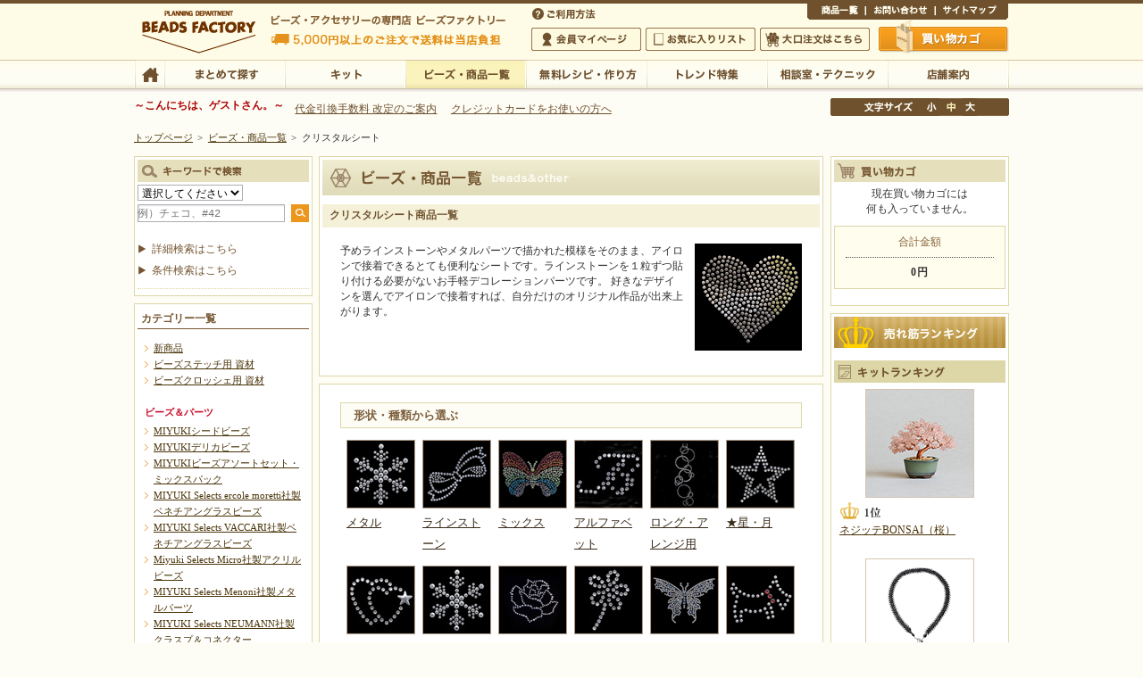

--- FILE ---
content_type: text/html; charset=SJIS-WIN
request_url: https://www.beadsfactory.co.jp/index.php?a=c_product_disp_item&item_type=0&page_type=1&cat_id=002148
body_size: 8673
content:








<!DOCTYPE HTML PUBLIC "-//W3C//DTD HTML 4.01 Transitional//EN"
"http://www.w3.org/TR/html4/loose.dtd">
<?xml version="1.0" encoding="EUC-JP"?>
<!DOCTYPE html PUBLIC "-//W3C//DTD XHTML 1.0 Transitional//EN" "http://www.w3.org/TR/xhtml1/DTD/xhtml1-transitional.dtd">
<html xmlns="http://www.w3.org/1999/xhtml" lang="ja" xml:lang="ja">
<head>
<meta http-equiv="Content-Type" content="text/html; charset=EUC-JP" />
<meta http-equiv="Content-Script-Type" content="text/javascript" />
<meta http-equiv="Content-Style-Type" content="text/css" />
<title>¥Ó¡¼¥º¡¦¥¢¥¯¥»¥µ¥ê¾¦ÉÊ°ìÍ÷¡Ã¥Ó¡¼¥º¥Õ¥¡¥¯¥È¥ê¡¼ ¥Ó¡¼¥º¡¦¥Ñ¡¼¥Ä¡¦¶â¶ñ¤Ê¤É¡¦¥¢¥¯¥»¥µ¥ê¡¼¤ÎÀìÌçÅ¹</title>
<meta name='description' content='¥Ç¥³¥¯¥í,£Ô¥·¥ã¥Ä¥Ç¥³¤Ê¤É,¥¢¥¤¥í¥ó¤ä¥Ø¥¢¡¼¥¢¥¤¥í¥ó¤Ç´ÊÃ±¤Ë¥Ç¥³½ÐÍè¤ë,¥¯¥ê¥¹¥¿¥ë¥·¡¼¥È¤Î¤´¾Ò²ð¡£' />

<meta name='keywords' content='¥Ç¥³,¥¯¥ê¥¹¥¿¥ë¥·¡¼¥È,¼êºî¤ê,¥¢¥¤¥í¥ó,¥Ç¥³¥·¡¼¥È,¥·¡¼¥È,¥Ó¡¼¥º,¥Ç¥³¥·¡¼¥ë,ÄÌÈÎ' />

<link rel="stylesheet" type="text/css" href="/styles.css" />
<link rel="stylesheet" type="text/css" href="/print.css" media="print" />
<script type="text/javascript" src="/js/jquery.js?20250218"></script> 
<script type="text/javascript" src="/js/shared.js?20250218"></script> 

<link rel="stylesheet" href="/highslide.css" type="text/css" />
<script language="javascript" src="/_js/preload.php" type="text/javascript"></script>
<script language="javascript" src="/_js/imgSwap.php" type="text/javascript"></script>
<script language="javascript" src="/_js/highslide.php" type="text/javascript"></script>
<script language="javascript" src="/_js/highslide.override.php" type="text/javascript"></script>









<!--google-analytics¥¿¥°³«»Ï-->







<!--[if IE 6]>
<link rel="stylesheet" type="text/css" href="css/ie6.css">
<script src="js/DD_belatedPNG_0.0.8a.js" type="text/javascript"></script>
<script type="text/javascript">  
  DD_belatedPNG.fix('.ImgPng');  
</script>
<![endif]-->

<script type='text/javascript' src='/js/kirarapoint.js?20250218'></script>

<link rel="stylesheet" type="text/css" href="./css_bf/slick.css">
<link rel="stylesheet" type="text/css" href="./css_bf/slick-theme.css">
<link rel="stylesheet" type="text/css" href="/css_bf/categorytop2025.css"/>
<script src="/_js/slick.js" type="text/javascript" charset="euc-jp"></script> 
<script src="/_js/categorytop_slide.js" type="text/javascript"></script> 

</head>
<body id="c-cls_beads_list" class="p-beads">
 
<!-- Google Tag Manager -->
<noscript>
<iframe src="//www.googletagmanager.com/ns.html?id=GTM-KX7R99"
height="0" width="0" style="display:none;visibility:hidden"></iframe>
</noscript>
<script>(function(w,d,s,l,i){w[l]=w[l]||[];w[l].push({'gtm.start':
new Date().getTime(),event:'gtm.js'});var f=d.getElementsByTagName(s)[0],
j=d.createElement(s),dl=l!='dataLayer'?'&l='+l:'';j.async=true;j.src=
'//www.googletagmanager.com/gtm.js?id='+i+dl;f.parentNode.insertBefore(j,f);
})(window,document,'script','dataLayer','GTM-KX7R99');</script> 
<!-- End Google Tag Manager --> 


<div id="top" class="wrap mono">
	<div id="header">
		<h1>¥Ó¡¼¥º¥Õ¥¡¥¯¥È¥ê¡¼ ¥Ó¡¼¥º¡¦¥Ñ¡¼¥Ä¡¦¶â¶ñ¤Ê¤É¡¦¥¢¥¯¥»¥µ¥ê¡¼¤ÎÀìÌçÅ¹</h1>
		<p>¥Ó¡¼¥º¡¦¥¢¥¯¥»¥µ¥ê¡¼¤ÎÀìÌçÅ¹ ¥Ó¡¼¥º¥Õ¥¡¥¯¥È¥ê¡¼  5,000±ß°Ê¾å¤Î¤´ÃíÊ¸¤ÇÁ÷ÎÁ¤ÏÅöÅ¹¤¬ÉéÃ´¤¤¤¿¤·¤Þ¤¹</p>
		<h2><a href="/">¥Ó¡¼¥º¡¦¥¢¥¯¥»¥µ¥ê¡¼¤ÎÀìÌçÅ¹ ¥Ó¡¼¥º¥Õ¥¡¥¯¥È¥ê¡¼  5,000±ß°Ê¾å¤Î¤´ÃíÊ¸¤ÇÁ÷ÎÁ¤ÏÅöÅ¹¤¬ÉéÃ´¤¤¤¿¤·¤Þ¤¹</a></h2>
		<a href="https://www.beadsfactory.co.jp/"><img alt="¥Ó¡¼¥º¥Õ¥¡¥¯¥È¥ê¡¼ ¥Ó¡¼¥º¡¦¥Ñ¡¼¥Ä¡¦¶â¶ñ¤Ê¤É¡¦¥¢¥¯¥»¥µ¥ê¡¼¤ÎÀìÌçÅ¹" src="/images/design/logo.png" /></a>
	</div>
<div id="nav">

<div id="gnav">
	<div id="hnav">
		<p class="btn_help"><a href="https://www.beadsfactory.co.jp/help.html">¤´ÍøÍÑÊýË¡</a></p>
		<ul class="all_area">
		<li class="list01"><a href="https://www.beadsfactory.co.jp/index.php?a=c_product_disp_item&amp;item_type=0&amp;page_type=0">¾¦ÉÊ°ìÍ÷</a></li>
		<li class="list02"><a href="https://www.beadsfactory.co.jp/index.php?a=c_inquiry_index">¤ªÌä¤¤¹ç¤ï¤»</a></li>
		<li class="list03"><a href="https://www.beadsfactory.co.jp/sitemap.html">¥µ¥¤¥È¥Þ¥Ã¥×</a></li>
		</ul>
		<ul class="member_area">
		<li class="list01"><a href="https://www.beadsfactory.co.jp/index.php?a=c_mypage_index">²ñ°÷¥Þ¥¤¥Ú¡¼¥¸</a></li>
		<li class="list02"><a href="https://www.beadsfactory.co.jp/index.php?a=c_mypage_mylist">¤ªµ¤¤ËÆþ¤ê¥ê¥¹¥È</a></li>
		<li class="list03"><a href="https://www.beadsfactory.co.jp/big_order/">Âç¸ýÃíÊ¸¤Ï¤³¤Á¤é</a></li>
		</ul>
		<p class="btn_cart"><a href="https://www.beadsfactory.co.jp/index.php?a=c_basket_basket">Çã¤¤Êª¤«¤´</a></p>
	</div>
	<div id="global">
		<ul>
		<li class="list01"><a href="https://www.beadsfactory.co.jp/">TOP</a></li>
		<li class="list02"><a href="https://www.beadsfactory.co.jp/index.php?a=c_product_search">¤Þ¤È¤á¤ÆÃµ¤¹</a></li>
		<li class="list03"><a href="https://www.beadsfactory.co.jp/index.php?a=c_product_disp_item&amp;item_type=2&amp;page_type=0">¥­¥Ã¥È</a></li>
		<li class="list04"><a href="https://www.beadsfactory.co.jp/index.php?a=c_product_disp_item&amp;item_type=0&amp;page_type=0">¥Ó¡¼¥º¡¦¾¦ÉÊ°ìÍ÷</a></li>
		<li class="list05"><a href="https://www.beadsfactory.co.jp/index.php?a=c_product_disp_item&amp;item_type=9&amp;page_type=0">ÌµÎÁ¥ì¥·¥Ô¡¦ºî¤êÊý</a></li>
		<li class="list06"><a href="https://www.beadsfactory.co.jp/trend/index.html">¥È¥ì¥ó¥ÉÆÃ½¸</a></li>
		<li class="list07"><a href="https://www.beadsfactory.co.jp/tech/index.html">ÁêÃÌ¼¼¡¦¥Æ¥¯¥Ë¥Ã¥¯</a></li>
		<li class="list08"><a href="https://www.beadsfactory.co.jp/shop/index.html">Å¹ÊÞ°ÆÆâ</a></li>
		</ul>
	</div>
</div>

<div id="font">
	<p>Ê¸»ú¥µ¥¤¥º¤ÎÊÑ¹¹</p>
	<ul>
		<li id="fontSizeS" class="list01"><a href="javascript:FontSize('small')" class="off">¾®</a></li>
		<li id="fontSizeM" class="list02"><a href="javascript:FontSize()" class="on">Ãæ</a></li>
		<li id="fontSizeL" class="list03"><a href="javascript:FontSize('large')" class="off">Âç</a></li>
	</ul>
</div>
<div class="nav" id="firstguide">
	<p> <b><font color="#AB0505">¡Á¤³¤ó¤Ë¤Á¤Ï¡¢¥²¥¹¥È¤µ¤ó¡£¡Á</font></b>
				 </p>
	<ul>
		<li><a href="/index.php?a=c_news_news_detail&news_id=00001707">Âå¶â°ú´¹¼ê¿ôÎÁ ²þÄê¤Î¤´°ÆÆâ</a></li>
		<li><a href="https://dust-asphalt-eda.notion.site/3D-2-0-1b4f8f6ba5298060b9aad64fdd766534">¥¯¥ì¥¸¥Ã¥È¥«¡¼¥É¤ò¤ª»È¤¤¤ÎÊý¤Ø</a></li>
	</ul>
</div>
 

	<div id="topicpath">
		<ul><li><a href="/">¥È¥Ã¥×¥Ú¡¼¥¸</a></li><li><span>&gt;</span><a href="./index.php?a=c_product_disp_item&amp;item_type=0&amp;page_type=0">¥Ó¡¼¥º¡¦¾¦ÉÊ°ìÍ÷</a></li><li><span>&gt;</span>¥¯¥ê¥¹¥¿¥ë¥·¡¼¥È</li></ul>
	</div>
</div>

<div id="contents">

	<div id="main">

		<div class="section">
			<div class="article" id="a-cls_beads_list">
				<h3>¥¯¥ê¥¹¥¿¥ë¥·¡¼¥È¾¦ÉÊ°ìÍ÷</h3>
				<div class="entry">
					<p class="grid2it">
						<img src="/images/category/category/002148.jpg" alt="¥¯¥ê¥¹¥¿¥ë¥·¡¼¥È" class="right" />
						Í½¤á¥é¥¤¥ó¥¹¥È¡¼¥ó¤ä¥á¥¿¥ë¥Ñ¡¼¥Ä¤ÇÉÁ¤«¤ì¤¿ÌÏÍÍ¤ò¤½¤Î¤Þ¤Þ¡¢¥¢¥¤¥í¥ó¤ÇÀÜÃå¤Ç¤­¤ë¤È¤Æ¤âÊØÍø¤Ê¥·¡¼¥È¤Ç¤¹¡£¥é¥¤¥ó¥¹¥È¡¼¥ó¤ò£±Î³¤º¤ÄÅ½¤êÉÕ¤±¤ëÉ¬Í×¤¬¤Ê¤¤¤ª¼ê·Ú¥Ç¥³¥ì¡¼¥·¥ç¥ó¥Ñ¡¼¥Ä¤Ç¤¹¡£ ¹¥¤­¤Ê¥Ç¥¶¥¤¥ó¤òÁª¤ó¤Ç¥¢¥¤¥í¥ó¤ÇÀÜÃå¤¹¤ì¤Ð¡¢¼«Ê¬¤À¤±¤Î¥ª¥ê¥¸¥Ê¥ëºîÉÊ¤¬½ÐÍè¾å¤¬¤ê¤Þ¤¹¡£
					</p>
				</div>
			</div>
		</div>

		<div class="section listtype6">
			<div class="section search">
				<div class="entry">
					<br />

											<h4>·Á¾õ¡¦¼ïÎà¤«¤éÁª¤Ö</h4>
						<ul>
																						<li>
									<a href="./index.php?a=c_product_disp_item&amp;item_type=0&amp;page_type=3&amp;search_mode=shape&amp;cat_id=002148001"><img src="/images/category/category_main/002148001.jpg" alt="¥¢¥¤¥Æ¥à¼Ì¿¿" width="75" height="75" /><br />¥á¥¿¥ë</a>
								</li>


																															<li>
									<a href="./index.php?a=c_product_disp_item&amp;item_type=0&amp;page_type=3&amp;search_mode=shape&amp;cat_id=002148002"><img src="/images/category/category_main/002148002.jpg" alt="¥¢¥¤¥Æ¥à¼Ì¿¿" width="75" height="75" /><br />¥é¥¤¥ó¥¹¥È¡¼¥ó</a>
								</li>


																															<li>
									<a href="./index.php?a=c_product_disp_item&amp;item_type=0&amp;page_type=3&amp;search_mode=shape&amp;cat_id=002148003"><img src="/images/category/category_main/002148003.jpg" alt="¥¢¥¤¥Æ¥à¼Ì¿¿" width="75" height="75" /><br />¥ß¥Ã¥¯¥¹</a>
								</li>


																															<li>
									<a href="./index.php?a=c_product_disp_item&amp;item_type=0&amp;page_type=3&amp;search_mode=shape&amp;cat_id=002148010"><img src="/images/category/category_main/002148010.jpg" alt="¥¢¥¤¥Æ¥à¼Ì¿¿" width="75" height="75" /><br />¥¢¥ë¥Õ¥¡¥Ù¥Ã¥È</a>
								</li>


																															<li>
									<a href="./index.php?a=c_product_disp_item&amp;item_type=0&amp;page_type=3&amp;search_mode=shape&amp;cat_id=002148016"><img src="/images/category/category_main/002148016.jpg" alt="¥¢¥¤¥Æ¥à¼Ì¿¿" width="75" height="75" /><br />¥í¥ó¥°¡¦¥¢¥ì¥ó¥¸ÍÑ</a>
								</li>


																															<li>
									<a href="./index.php?a=c_product_disp_item&amp;item_type=0&amp;page_type=3&amp;search_mode=shape&amp;cat_id=002148004"><img src="/images/category/category_main/002148004.jpg" alt="¥¢¥¤¥Æ¥à¼Ì¿¿" width="75" height="75" /><br />¡úÀ±¡¦·î</a>
								</li>


																	</ul>
									<ul>
																															<li>
									<a href="./index.php?a=c_product_disp_item&amp;item_type=0&amp;page_type=3&amp;search_mode=shape&amp;cat_id=002148005"><img src="/images/category/category_main/002148005.jpg" alt="¥¢¥¤¥Æ¥à¼Ì¿¿" width="75" height="75" /><br />¥Ï¡¼¥È</a>
								</li>


																															<li>
									<a href="./index.php?a=c_product_disp_item&amp;item_type=0&amp;page_type=3&amp;search_mode=shape&amp;cat_id=002148006"><img src="/images/category/category_main/002148006.jpg" alt="¥¢¥¤¥Æ¥à¼Ì¿¿" width="75" height="75" /><br />¥¹¥Î¡¼¡¦·ë¾½</a>
								</li>


																															<li>
									<a href="./index.php?a=c_product_disp_item&amp;item_type=0&amp;page_type=3&amp;search_mode=shape&amp;cat_id=002148007"><img src="/images/category/category_main/002148007.jpg" alt="¥¢¥¤¥Æ¥à¼Ì¿¿" width="75" height="75" /><br />¥Ð¥é</a>
								</li>


																															<li>
									<a href="./index.php?a=c_product_disp_item&amp;item_type=0&amp;page_type=3&amp;search_mode=shape&amp;cat_id=002148011"><img src="/images/category/category_main/002148011.jpg" alt="¥¢¥¤¥Æ¥à¼Ì¿¿" width="75" height="75" /><br />²Ö¡¦¿¢Êª</a>
								</li>


																															<li>
									<a href="./index.php?a=c_product_disp_item&amp;item_type=0&amp;page_type=3&amp;search_mode=shape&amp;cat_id=002148008"><img src="/images/category/category_main/002148008.jpg" alt="¥¢¥¤¥Æ¥à¼Ì¿¿" width="75" height="75" /><br />Ä³</a>
								</li>


																															<li>
									<a href="./index.php?a=c_product_disp_item&amp;item_type=0&amp;page_type=3&amp;search_mode=shape&amp;cat_id=002148012"><img src="/images/category/category_main/002148012.jpg" alt="¥¢¥¤¥Æ¥à¼Ì¿¿" width="75" height="75" /><br />Æ°Êª</a>
								</li>


																	</ul>
									<ul>
																															<li>
									<a href="./index.php?a=c_product_disp_item&amp;item_type=0&amp;page_type=3&amp;search_mode=shape&amp;cat_id=002148013"><img src="/images/category/category_main/002148013.jpg" alt="¥¢¥¤¥Æ¥à¼Ì¿¿" width="75" height="75" /><br />¥Õ¥ë¡¼¥Ä</a>
								</li>


																															<li>
									<a href="./index.php?a=c_product_disp_item&amp;item_type=0&amp;page_type=3&amp;search_mode=shape&amp;cat_id=002148014"><img src="/images/category/category_main/002148014.jpg" alt="¥¢¥¤¥Æ¥à¼Ì¿¿" width="75" height="75" /><br />¢ö²»Éä¡¦³Ú´ï</a>
								</li>


																															<li>
									<a href="./index.php?a=c_product_disp_item&amp;item_type=0&amp;page_type=3&amp;search_mode=shape&amp;cat_id=002148015"><img src="/images/category/category_main/002148015.jpg" alt="¥¢¥¤¥Æ¥à¼Ì¿¿" width="75" height="75" /><br />º«Ãî¡Ê¤Æ¤ó¤È¤¦Ãî¡¢¥¹¥Ñ¥¤¥À¡¼Åù¡Ë</a>
								</li>


																															<li>
									<a href="./index.php?a=c_product_disp_item&amp;item_type=0&amp;page_type=3&amp;search_mode=shape&amp;cat_id=002148009"><img src="/images/category/category_main/002148009.jpg" alt="¥¢¥¤¥Æ¥à¼Ì¿¿" width="75" height="75" /><br />¥É¥¯¥í</a>
								</li>


																															<li>
									<a href="./index.php?a=c_product_disp_item&amp;item_type=0&amp;page_type=3&amp;search_mode=shape&amp;cat_id=002148017"><img src="/images/category/category_main/002148017.jpg" alt="¥¢¥¤¥Æ¥à¼Ì¿¿" width="75" height="75" /><br />¥Ñ¥¤¥ì¡¼¥Ä</a>
								</li>


																															<li>
									<a href="./index.php?a=c_product_disp_item&amp;item_type=0&amp;page_type=3&amp;search_mode=shape&amp;cat_id=002148018"><img src="/images/category/category_main/002148018.jpg" alt="¥¢¥¤¥Æ¥à¼Ì¿¿" width="75" height="75" /><br />¥³¥¹¥á</a>
								</li>


																	</ul>
									<ul>
																															<li>
									<a href="./index.php?a=c_product_disp_item&amp;item_type=0&amp;page_type=3&amp;search_mode=shape&amp;cat_id=002148019"><img src="/images/category/category_main/002148019.jpg" alt="¥¢¥¤¥Æ¥à¼Ì¿¿" width="75" height="75" /><br />¾®Êª¡Ê¥ê¥Ü¥ó¡¦¥Ð¥Ã¥°Åù¡Ë</a>
								</li>


																															<li>
									<a href="./index.php?a=c_product_disp_item&amp;item_type=0&amp;page_type=3&amp;search_mode=shape&amp;cat_id=002148020"><img src="/images/category/category_main/002148020.jpg" alt="¥¢¥¤¥Æ¥à¼Ì¿¿" width="75" height="75" /><br />¥´¥·¥Ã¥¯¡Ê²¦´§¡¦¥¯¥í¥¹Åù¡Ë</a>
								</li>


																															<li>
									<a href="./index.php?a=c_product_disp_item&amp;item_type=0&amp;page_type=3&amp;search_mode=shape&amp;cat_id=002148021"><img src="/images/category/category_main/002148021.jpg" alt="¥¢¥¤¥Æ¥à¼Ì¿¿" width="75" height="75" /><br />¥Ç¥¶¥¤¥ó</a>
								</li>


																															<li>
									<a href="./index.php?a=c_product_disp_item&amp;item_type=0&amp;page_type=3&amp;search_mode=shape&amp;cat_id=002148022"><img src="/images/category/category_main/002148022.jpg" alt="¥¢¥¤¥Æ¥à¼Ì¿¿" width="75" height="75" /><br />Ä»¡¦µû</a>
								</li>


																															<li>
									<a href="./index.php?a=c_product_disp_item&amp;item_type=0&amp;page_type=3&amp;search_mode=shape&amp;cat_id=002148023"><img src="/images/category/category_main/002148023.jpg" alt="¥¢¥¤¥Æ¥à¼Ì¿¿" width="75" height="75" /><br />¥Þ¥ê¥ó</a>
								</li>


																															<li>
									<a href="./index.php?a=c_product_disp_item&amp;item_type=0&amp;page_type=3&amp;search_mode=shape&amp;cat_id=002148024"><img src="/images/category/category_main/002148024.jpg" alt="¥¢¥¤¥Æ¥à¼Ì¿¿" width="75" height="75" /><br />¥Õ¡¼¥É¡¦¥¹¥¦¥£¡¼¥Ä</a>
								</li>


																	</ul>
									<ul>
																															<li>
									<a href="./index.php?a=c_product_disp_item&amp;item_type=0&amp;page_type=3&amp;search_mode=shape&amp;cat_id=002148025"><img src="/images/category/category_main/002148025.jpg" alt="¥¢¥¤¥Æ¥à¼Ì¿¿" width="75" height="75" /><br />¿ô»ú</a>
								</li>


																															<li>
									<a href="./index.php?a=c_product_disp_item&amp;item_type=0&amp;page_type=3&amp;search_mode=shape&amp;cat_id=002148026"><img src="/images/category/category_main/002148026.jpg" alt="¥¢¥¤¥Æ¥à¼Ì¿¿" width="75" height="75" /><br />¾®Æ°Êª(¥«¥Ë¡¦¤«¤¨¤ëÅù)</a>
								</li>


																															<li>
									<a href="./index.php?a=c_product_disp_item&amp;item_type=0&amp;page_type=3&amp;search_mode=shape&amp;cat_id=002148027"><img src="/images/category/category_main/002148027.jpg" alt="¥¢¥¤¥Æ¥à¼Ì¿¿" width="75" height="75" /><br />¥¹¥Ý¡¼¥Ä</a>
								</li>


																															<li>
									<a href="./index.php?a=c_product_disp_item&amp;item_type=0&amp;page_type=3&amp;search_mode=shape&amp;cat_id=002148028"><img src="/images/category/category_main/002148028.jpg" alt="¥¢¥¤¥Æ¥à¼Ì¿¿" width="75" height="75" /><br />¥Ð¥ì¥ê¡¼¥Ê¡¦¥¹¥Þ¥¤¥ë</a>
								</li>


																													</ul>
										<br class="clear" />

											
						<TABLE WIDTH=100% BORDER=0 CELLSPACING=0 CELLPADDING=0 BACKGROUND=/images/line_br07.gif>
							<TR>
								<TD><IMG SRC=/images/spacer.gif HEIGHT=7 WIDTH=5 BORDER=0></TD>
							</TR>
						</TABLE>

						<TABLE BORDER=0 CELLSPACING=0 CELLPADDING=0>
							<TR>
								<TD><IMG SRC=/images/spacer.gif HEIGHT=20 WIDTH=10 BORDER=0></TD>
							</TR>
						</TABLE>
									</div>
			</div>
		</div>

		


		<div class="section" id="itemreview">
			


			<div class="t-r"><a href="/help.html#help_05" class="link">ÊÖÉÊ¤Ë¤Ä¤¤¤Æ</a></div>
			<p class="rev_go">
				¥ì¥Ó¥å¡¼¤ÇºîÉÊ²èÁü¤Î¥¢¥Ã¥×¥í¡¼¥É¤¬½ÐÍè¤ë¤è¤¦¤Ë¤Ê¤ê¤Þ¤·¤¿<br />
				<a href="https://www.beadsfactory.co.jp/index.php?a=c_review_index&amp;cat_id=002148&amp;item_type=0&amp;page_type=1"><img src="/images/design/btn_review.png" alt="¥ì¥Ó¥å¡¼¤òÅê¹Æ¤¹¤ë" class="no" /></a>
			</p>

							<div class="review_title">1·ï¤Î¥ì¥Ó¥å¡¼¤¬¤¢¤ê¤Þ¤¹¡£<a href="./index.php?a=c_review_review_all&amp;cat_id=002148&amp;item_type=0&amp;page_type=1"><img src="/images/design/btn_reviewall.png" alt="¥ì¥Ó¥å¡¼¤òÁ´¤ÆÆÉ¤à" /></a></div>
                <script language="javascript">
                <!--
				
                    // ³ÈÂç²èÁüÉ½¼¨ÍÑ´Ø¿ô
                    function ShowImageLarge( ImageURL, width, height )
                    {
                        var option_value = "toolbar=no, location=no, status=no, menubar=no, scrollbars=yes, width=" + width + ", height=" + height;
                        window.open( ImageURL, "large_image", option_value );
                    }
                    
                    // É¾²Á¼Â¹Ô´Ø¿ô
                    function ClickReviewButton( FormName )
                    {
                        document.forms[ FormName ].submit();
                    }
				
                //-->
                </script>

									<div class="section reviewarea" id="r1">
						<div class="rev_point">
															<img src="/images/common/clown.gif" alt="review" />¤³¤Î¥ì¥Ó¥å¡¼¤Ï...<span><span class="count">28</span>¤­¤é¤ê¥Ý¥¤¥ó¥È</span>
													</div>
							
						<dl>
							<dt><span>¡Úºî¤ê¡Ê»È¤¤¡Ë¤ä¤¹¤¤¡Û</span>T¥·¥ã¥Ä¤¬ÊÑ¿È</dt>
							<dd>
								<p class="name">
									²Ö»¶Î¤¤µ¤ó¡Ê¥Ó¡¼¥ºÎò5Ç¯°Ê¾å¡Ë ¡¡2009/08/11<br />
									<span class="ts"><IMG src='/images/kira.gif' alt='¤­¤é¤ê¥ì¥Ó¥å¥¢¡¼' border='0'></span><a href="./index.php?a=c_review_review_all_top&amp;mem_code=99826">¡ú4190</a>
								</p>
								<div class="line_note">
																			<div class="closeup"><a href="/images/review/large/00001880.jpg" class="highslide" onclick="return hs.expand(this,{captionId:hs.getCaptionId(0,'closeup')})" onkeypress="return hs.expand(this,{captionId:hs.getCaptionId(0,'closeup')})"><span class="photo"><img src="/images/review/small/00001880_s.jpg" alt="photo" /></span><img src="/images/common/closeup.gif" id="closeup0" name="closeup0" alt="³ÈÂçÉ½¼¨" /></a></div>
																		<p>²¿¤Î¾þ¤ê¤â¤Ê¤¤T¥·¥ã¥Ä¤¬ÊÑ¿È¤·¤Þ¤·¤¿¡£¤Æ¤ó¤È¤¦Ãî¤òÆó¤ÄÊÂ¤Ù¤¿¤ê¡¢¿¿¤óÃæ¤Ë¤·¤Æ¤ß¤¿¤ê¤Èºî¤Ã¤Æ¤¤¤Æ³Ú¤·¤¤¤Ç¤¹¡£¤¿¤À¥¢¥¤¥í¥ó¤ò¶¯¤¯²¡¤µ¤Ê¤¤¤ÈÀ¸ÃÏ¤Ë¤Ä¤­Æñ¤¤¤Ç¤¹¡£ÀöÂõ¤Ï¥Í¥Ã¥È¤ËÆþ¤ì¤ÆÀöÂõµ¡¤ÇÂç¾æÉ×¤Ê¤Î¤«¤·¤é¡©¿´ÇÛ¤Ç¤¹¡£<br class="clear" /></p>
								</div>

								<div class="rev_kirari">
									<dl class="rev_main">
<dt>¤³¤Î¥ì¥Ó¥å¡¼¤Ï»²¹Í¤Ë¤Ê¤ê¤Þ¤·¤¿¤«¡©</dt>
<dd>
<p>¤³¤Î¥ì¥Ó¥å¡¼¤¬»²¹Í¤Ë¤Ê¤Ã¤¿¤ê<br />ºîÉÊ¼Ì¿¿¤¬µ¤¤ËÆþ¤Ã¤¿¤é¡Ö¤­¤é¤ê¡×¥Ü¥¿¥ó¤ò²¡¤·¤Æ¤¯¤À¤µ¤¤¡£</p>
</dd>
</dl>
<div class="btn_kirari">
    <form name='evaluate_1' action='./index.php?a=c_review_evaluate_evaluate_or_comment&amp;cat_id=002148&item_type=0&page_type=1#r1' method='post'>
<a href='void(0)' onclick='javascript:return false;' id='kirari-bt'><img src='/images/kirari01.gif' id='kirari-btimg'></a>
       <a href="/help/kirari.html">¤­¤é¤ê¥Ý¥¤¥ó¥È¤È¤Ï¡©</a>
       <input type='hidden' name='proc_mode' value='evaluate' /> 
       <input type='hidden' name='member_id' value='4rj0vdj' />
       <input type='hidden' name='review_id' value='00001880' />
       <input type='hidden' name='review_no' value='1' />
    </form>
</div>

									<hr />

																												<dl class="rev_miyuki">
											<dt>MIYUKIÀèÀ¸¤«¤é¤Î¥³¥á¥ó¥È</dt>
											<dd>
												<div class="line_note">
													<p>ÁÇÅ¨¤ÊT¥·¥ã¥Ä¤¬¤Ç¤­¤Þ¤·¤¿¤Í¡£ÀöÂõ¤Ï¡¢°áÎà¤òÎ¢ÊÖ¤·¤Æ¤«¤é¥Í¥Ã¥È¤ËÆþ¤ì¤ë¤È¤¤¤¤¤È»×¤¤¤Þ¤¹¤è¡£</p>
												</div>
											</dd>
										</dl>
										<hr />
									
																			<dl class="rev_etc">
											<dt>Â¾¤Î¤ªµÒÍÍ¤«¤é¤Î¥³¥á¥ó¥È</dt>
											<dd>
																									<p class="name">¿¹¤Î¤¯¤Þ¤µ¤ó¡Ê¥Ó¡¼¥ºÎò5Ç¯°Ê¾å¡Ë<span class="ts"><IMG src='/images/kira.gif' alt='¤­¤é¤ê¥ì¥Ó¥å¥¢¡¼' border='0'></span> <a href="./index.php?a=c_review_review_all_top&amp;mem_code=84826">¡ú5184</a></p>
													<div class="line_note">
														<p>¥Û¥ó¥È¤ËÁÇÅ¨¤ËÊÑ¿È¤·¤Þ¤·¤¿¤Í¡£º£¤Þ¤Ç¥¯¥ê¥¹¥¿¥ë¥·¡¼¥È¤ËÁ´Á³´Ø¿´¤¬¤Ê¤«¤Ã¤¿¤Î¤Ç¤¹¤¬º£ÅÙ¹ØÆþ¤·¤Æ¤ß¤Þ¤¹¡£</p>
													</div>
																								<p class="t-r"><a href="./index.php?a=c_review_review_comment_all&amp;cat_id=002148&amp;item_type=0&amp;review_id=00001880&amp;review_no=1" class="link">¤³¤Î¥ì¥Ó¥å¡¼¤Î¥³¥á¥ó¥È¤òÁ´¤ÆÆÉ¤à</a></p>
											</dd>
										</dl>
										<hr />
																		
		                            <!--¥³¥á¥ó¥ÈÆþÎÏÍó-->
										<div class="rev_response">
		<form name='comment_1' id='comment_1' action='https://www.beadsfactory.co.jp/index.php?a=c_review_evaluate_new_user_confirm&amp;cat_id=002148&item_type=0&page_type=1' method='post'>
			<p class="p-half">¤³¤Î¥ì¥Ó¥å¡¼¤Ë¥³¥á¥ó¥È¤¹¤ë¡£</p>
			<TEXTAREA NAME="comment" ROWS="2" COLS="50" style="width:350px"></TEXTAREA><br />
			<p class="t-r"><input type="image" src="/images/design/btn_reviewcomment.png" alt="¤³¤Î¥ì¥Ó¥å¡¼¤Ë¥³¥á¥ó¥È¤ò¤¹¤ë" /></p>
			<input type='hidden' name='proc_mode' value='comment' />
			<input type='hidden' name='review_comment_input' value='' />
			<input type='hidden' name='member_id' value='4rj0vdj' />
			<input type='hidden' name='review_id' value='00001880' />
			<input type='hidden' name='review_no' value='1' />
		</form>
	</div>


								</div>
							</dd>
						</dl>
					</div>
				
				<p class="rev_go">
					¥ì¥Ó¥å¡¼¤ÇºîÉÊ²èÁü¤Î¥¢¥Ã¥×¥í¡¼¥É¤¬½ÐÍè¤ë¤è¤¦¤Ë¤Ê¤ê¤Þ¤·¤¿<br />
					<a href="https://www.beadsfactory.co.jp/index.php?a=c_review_index&amp;cat_id=002148&amp;item_type=0&amp;page_type=1"><img src="/images/design/btn_review.png" alt="¥ì¥Ó¥å¡¼¤òÅê¹Æ¤¹¤ë" class="no" /></a>
				</p>

			

		</div>
		<div class="btn_back"><a href="javascript:history.back()">Ìá¤ë</a></div>
			</div>

<!-- ¥µ¥¤¥É¥á¥Ë¥å¡¼³«»Ï -->
<div id="lnav">
<div class="section search">
	<h3><img src="/images/design/title_search.png" alt="¥­¡¼¥ï¡¼¥É¤Ç¸¡º÷" /></h3>
	<form method="get" action="/index.php?a=c_product_item_search_list">
		<select name="item_type" tabindex="0">
			<option selected="selected" value="">ÁªÂò¤·¤Æ¤¯¤À¤µ¤¤</option>
			<option value="0" >¥Ó¡¼¥º¾¦ÉÊ</option>
			<option value="2">¥­¥Ã¥È</option>
			<option value="3" >¶â¶ñ¡¦Éû»ñºà</option>
			<option value="4">¥¯¥é¥Õ¥ÈËÜ</option>
		</select>
		<span class="inputtext">
		<input type="text" name="side_keyword" size="20" value="" placeholder="Îã¡Ë¥Á¥§¥³¡¢#42" />
		</span> <span class="inputbtn">
		<input type="hidden" name="side_search" value="1" />
		<input type="hidden" name="a" value="c_product_search" />
		<input type="image" src="/images/design/btn_search.png" alt="¸¡º÷" />
		</span>
	</form>
	<dl>
		<dd>
			<ul>
				<li><a href="/index.php?a=c_product_search">¾ÜºÙ¸¡º÷¤Ï¤³¤Á¤é</a></li>
				<li><a href="/product/item_search.php">¾ò·ï¸¡º÷¤Ï¤³¤Á¤é</a></li>
			</ul>
		</dd>
	</dl>
</div>
<div class="section" id="nav_category">
	<h3>¥«¥Æ¥´¥ê¡¼°ìÍ÷</h3>
	<ul>
		<li><a href="./index.php?a=c_product_disp_item&amp;item_type=0&amp;page_type=5">¿·¾¦ÉÊ</a></li>
		<li><a href="./index.php?a=c_product_disp_item&amp;item_type=3&amp;page_type=1&amp;cat_id=004003">¥Ó¡¼¥º¥¹¥Æ¥Ã¥ÁÍÑ »ñºà</a></li>
		<li><a href="./index.php?a=c_product_disp_item&amp;item_type=3&amp;page_type=1&amp;cat_id=004006">¥Ó¡¼¥º¥¯¥í¥Ã¥·¥§ÍÑ »ñºà</a></li>
	</ul>
			<dl>
			<dt>¥Ó¡¼¥º¡õ¥Ñ¡¼¥Ä</dt>
			<dd>
				<ul>
											<li>
							<a href="./index.php?a=c_product_disp_item&amp;item_type=0&amp;page_type=1&amp;cat_id=002001">MIYUKI¥·¡¼¥É¥Ó¡¼¥º</a>
													</li>
											<li>
							<a href="./index.php?a=c_product_disp_item&amp;item_type=0&amp;page_type=1&amp;cat_id=002002">MIYUKI¥Ç¥ê¥«¥Ó¡¼¥º</a>
													</li>
											<li>
							<a href="./index.php?a=c_product_disp_item&amp;item_type=1&amp;page_type=1&amp;cat_id=002154">MIYUKI¥Ó¡¼¥º¥¢¥½¡¼¥È¥»¥Ã¥È¡¦¥ß¥Ã¥¯¥¹¥Ñ¥Ã¥¯</a>
													</li>
											<li>
							<a href="./index.php?a=c_product_disp_item&amp;item_type=1&amp;page_type=1&amp;cat_id=002158">MIYUKI Selects ercole moretti¼ÒÀ½¥Ù¥Í¥Á¥¢¥ó¥°¥é¥¹¥Ó¡¼¥º</a>
													</li>
											<li>
							<a href="./index.php?a=c_product_disp_item&amp;item_type=1&amp;page_type=1&amp;cat_id=002106">MIYUKI Selects VACCARI¼ÒÀ½¥Ù¥Í¥Á¥¢¥ó¥°¥é¥¹¥Ó¡¼¥º</a>
													</li>
											<li>
							<a href="./index.php?a=c_product_disp_item&amp;item_type=1&amp;page_type=1&amp;cat_id=002152">Miyuki Selects Micro¼ÒÀ½¥¢¥¯¥ê¥ë¥Ó¡¼¥º</a>
													</li>
											<li>
							<a href="./index.php?a=c_product_disp_item&amp;item_type=1&amp;page_type=1&amp;cat_id=002151">MIYUKI Selects Menoni¼ÒÀ½¥á¥¿¥ë¥Ñ¡¼¥Ä</a>
													</li>
											<li>
							<a href="./index.php?a=c_product_disp_item&amp;item_type=1&amp;page_type=1&amp;cat_id=002160">MIYUKI Selects NEUMANN¼ÒÀ½¥¯¥é¥¹¥×¡õ¥³¥Í¥¯¥¿¡¼</a>
													</li>
											<li>
							<a href="./index.php?a=c_product_disp_item&amp;item_type=1&amp;page_type=1&amp;cat_id=002101">CRYSTALLIZED -Swarovski Elements (¥¹¥ï¥í¥Õ¥¹¥­¡¼)</a>
													</li>
											<li>
							<a href="./index.php?a=c_product_disp_item&amp;item_type=1&amp;page_type=1&amp;cat_id=002140">¶â¶ñÉÕ¥¹¥ï¥í¥Õ¥¹¥­¡¼</a>
													</li>
											<li>
							<a href="./index.php?a=c_product_disp_item&amp;item_type=1&amp;page_type=1&amp;cat_id=002102">¥Á¥§¥³¥Õ¥¡¥¤¥¢¥Ý¥ê¥Ã¥·¥å</a>
													</li>
											<li>
							<a href="./index.php?a=c_product_disp_item&amp;item_type=1&amp;page_type=1&amp;cat_id=002103">¥Á¥§¥³¥Ó¡¼¥º</a>
													</li>
											<li>
							<a href="./index.php?a=c_product_disp_item&amp;item_type=1&amp;page_type=1&amp;cat_id=002179">¥¢¥¯¥ê¥ë¥Á¥§¡¼¥ó</a>
													</li>
											<li>
							<a href="./index.php?a=c_product_disp_item&amp;item_type=1&amp;page_type=1&amp;cat_id=002104">¥¢¥È¥é¥¹¥Ó¡¼¥º</a>
													</li>
											<li>
							<a href="./index.php?a=c_product_disp_item&amp;item_type=1&amp;page_type=1&amp;cat_id=002128">¥¢¥ë¥Õ¥¡¥Ù¥Ã¥È¥Ñ¡¼¥Ä</a>
													</li>
											<li>
							<a href="./index.php?a=c_product_disp_item&amp;item_type=1&amp;page_type=1&amp;cat_id=002105">¥¤¥ó¥É¥Ó¡¼¥º</a>
													</li>
											<li>
							<a href="./index.php?a=c_product_disp_item&amp;item_type=1&amp;page_type=1&amp;cat_id=002119">¥¦¥Ã¥É¥Ó¡¼¥º</a>
													</li>
											<li>
							<a href="./index.php?a=c_product_disp_item&amp;item_type=1&amp;page_type=1&amp;cat_id=002176">±§Ãè¥Ó¡¼¥º</a>
													</li>
											<li>
							<a href="./index.php?a=c_product_disp_item&amp;item_type=1&amp;page_type=1&amp;cat_id=002124">¥ª¥ê¥¨¥ó¥È¥Ó¡¼¥º</a>
													</li>
											<li>
							<a href="./index.php?a=c_product_disp_item&amp;item_type=1&amp;page_type=1&amp;cat_id=002136">¥¬¥é¥¹¥«¥Ã¥È¥Ó¡¼¥º</a>
													</li>
											<li>
							<a href="./index.php?a=c_product_disp_item&amp;item_type=1&amp;page_type=1&amp;cat_id=002169">¥¬¥é¥¹¥Ü¡¼¥ë</a>
													</li>
											<li>
							<a href="./index.php?a=c_product_disp_item&amp;item_type=1&amp;page_type=1&amp;cat_id=002137">¥«¥é¡¼Îë</a>
													</li>
											<li>
							<a href="./index.php?a=c_product_disp_item&amp;item_type=1&amp;page_type=1&amp;cat_id=002132">¥¬¥é¥¹¥â¥¶¥¤¥¯¥Ó¡Ý¥º</a>
													</li>
											<li>
							<a href="./index.php?a=c_product_disp_item&amp;item_type=1&amp;page_type=1&amp;cat_id=002107">¥­¥ã¥Ã¥Ä¥¢¥¤¥Ó¡¼¥º</a>
													</li>
											<li>
							<a href="./index.php?a=c_product_disp_item&amp;item_type=1&amp;page_type=1&amp;cat_id=002156">¥­¥ã¥ó¥Ç¥£¥Ó¡¼¥º</a>
													</li>
											<li>
							<a href="./index.php?a=c_product_disp_item&amp;item_type=1&amp;page_type=1&amp;cat_id=002110">¥­¥å¡¼¥Ó¥Ã¥¯¥¸¥ë¥³¥Ë¥¢</a>
													</li>
											<li>
							<a href="./index.php?a=c_product_disp_item&amp;item_type=1&amp;page_type=1&amp;cat_id=002125">¥¯¥é¥Õ¥È¥¦¥©¥Ã¥Á</a>
													</li>
											<li>
							<a href="./index.php?a=c_product_disp_item&amp;item_type=1&amp;page_type=1&amp;cat_id=002148">¥¯¥ê¥¹¥¿¥ë¥·¡¼¥È</a>
													</li>
											<li>
							<a href="./index.php?a=c_product_disp_item&amp;item_type=1&amp;page_type=1&amp;cat_id=002149">¥°¥ê¥Ã¥¿¡¼</a>
													</li>
											<li>
							<a href="./index.php?a=c_product_disp_item&amp;item_type=1&amp;page_type=1&amp;cat_id=002170">¥¯¥ê¥¹¥¿¥ë¥Ñ¥ô¥§</a>
													</li>
											<li>
							<a href="./index.php?a=c_product_disp_item&amp;item_type=1&amp;page_type=1&amp;cat_id=002153">¥¯¥ì¥¤¥Õ¥é¥ï¡¼¥Ó¡¼¥º</a>
													</li>
											<li>
							<a href="./index.php?a=c_product_disp_item&amp;item_type=1&amp;page_type=1&amp;cat_id=002143">¥³¥¿¡¼¥Ô¥ó(¥¹¥¿¥Ã¥º)</a>
													</li>
											<li>
							<a href="./index.php?a=c_product_disp_item&amp;item_type=1&amp;page_type=1&amp;cat_id=002135">¥·¥ë¥¯¥Ó¡¼¥º</a>
													</li>
											<li>
							<a href="./index.php?a=c_product_disp_item&amp;item_type=1&amp;page_type=1&amp;cat_id=002162">¥·¥ë¥¯¥ê¥Ü¥ó</a>
													</li>
											<li>
							<a href="./index.php?a=c_product_disp_item&amp;item_type=1&amp;page_type=1&amp;cat_id=002127">Æ©¤«¤·¥Ñ¡¼¥Ä</a>
													</li>
											<li>
							<a href="./index.php?a=c_product_disp_item&amp;item_type=1&amp;page_type=1&amp;cat_id=002114">¥¹¥Ñ¥ó¥³¡¼¥ë</a>
													</li>
											<li>
							<a href="./index.php?a=c_product_disp_item&amp;item_type=1&amp;page_type=1&amp;cat_id=002172">¥¹¡¼¥Ñ¡¼¥Ç¥å¥ª¥Ó¡¼¥º</a>
													</li>
											<li>
							<a href="./index.php?a=c_product_disp_item&amp;item_type=1&amp;page_type=1&amp;cat_id=002123">¥»¥é¥ß¥Ã¥¯¥Ó¡¼¥º</a>
													</li>
											<li>
							<a href="./index.php?a=c_product_disp_item&amp;item_type=1&amp;page_type=1&amp;cat_id=002173">¥À¥¤¥ä¥â¥ó¥Ç¥å¥ª¥Ó¡¼¥º</a>
													</li>
											<li>
							<a href="./index.php?a=c_product_disp_item&amp;item_type=1&amp;page_type=1&amp;cat_id=002178">¥À¥¤¥¯¥í¥°¥é¥¹¥Ú¥ó¥À¥ó¥È</a>
													</li>
											<li>
							<a href="./index.php?a=c_product_disp_item&amp;item_type=1&amp;page_type=1&amp;cat_id=002159">¥¿¥Ã¥»¥ë</a>
													</li>
											<li>
							<a href="./index.php?a=c_product_disp_item&amp;item_type=1&amp;page_type=1&amp;cat_id=002174">¥Æ¥£¥¢¥É¥í¥Ã¥×¥Ó¡¼¥º</a>
													</li>
											<li>
							<a href="./index.php?a=c_product_disp_item&amp;item_type=1&amp;page_type=1&amp;cat_id=002133">¥Á¥§¡¼¥ó¥¹¥È¡¼¥ó</a>
													</li>
											<li>
							<a href="./index.php?a=c_product_disp_item&amp;item_type=1&amp;page_type=1&amp;cat_id=002118">¥Ç¥«¡¼¥ë¥Ó¡¼¥º(Å¾¼Ì¥Ó¡¼¥º)</a>
													</li>
											<li>
							<a href="./index.php?a=c_product_disp_item&amp;item_type=1&amp;page_type=1&amp;cat_id=002130">¥Ç¥¶¥¤¥ó¥Ó¡¼¥º</a>
													</li>
											<li>
							<a href="./index.php?a=c_product_disp_item&amp;item_type=1&amp;page_type=1&amp;cat_id=002131">¼ê¤Å¤¯¤ê¥Ñ¡Ý¥Ä</a>
													</li>
											<li>
							<a href="./index.php?a=c_product_disp_item&amp;item_type=1&amp;page_type=1&amp;cat_id=002108">¼ê´¬¤­</a>
													</li>
											<li>
							<a href="./index.php?a=c_product_disp_item&amp;item_type=1&amp;page_type=1&amp;cat_id=002120">Å·Á³ÀÐ¥Ó¡¼¥º</a>
													</li>
											<li>
							<a href="./index.php?a=c_product_disp_item&amp;item_type=1&amp;page_type=1&amp;cat_id=002180">Æ°´ã¡¦ÁÞ¤·ÌÜ¡¦ÁÞ¤·É¡</a>
													</li>
											<li>
							<a href="./index.php?a=c_product_disp_item&amp;item_type=1&amp;page_type=1&amp;cat_id=002129">¥È¥ó¥Ü¶Ì</a>
													</li>
											<li>
							<a href="./index.php?a=c_product_disp_item&amp;item_type=1&amp;page_type=1&amp;cat_id=002121">¥Ê¥Á¥å¥é¥ë¥Ó¡¼¥º</a>
													</li>
											<li>
							<a href="./index.php?a=c_product_disp_item&amp;item_type=1&amp;page_type=1&amp;cat_id=002122">¥Ë¥Ã¥È¥Ó¡¼¥º</a>
													</li>
											<li>
							<a href="./index.php?a=c_product_disp_item&amp;item_type=1&amp;page_type=1&amp;cat_id=002112">¥Ñ¡¼¥ë</a>
													</li>
											<li>
							<a href="./index.php?a=c_product_disp_item&amp;item_type=1&amp;page_type=1&amp;cat_id=002139">¥Ð¥é·¿¥Ñ¡¼¥Ä</a>
													</li>
											<li>
							<a href="./index.php?a=c_product_disp_item&amp;item_type=1&amp;page_type=1&amp;cat_id=002138">¥Õ¥¡¥Ã¥·¥ç¥ó¥Ñ¡¼¥Ä</a>
													</li>
											<li>
							<a href="./index.php?a=c_product_disp_item&amp;item_type=1&amp;page_type=1&amp;cat_id=002116">¥Õ¥¡¥ó¥·¡¼¥Ó¡¼¥º</a>
													</li>
											<li>
							<a href="./index.php?a=c_product_disp_item&amp;item_type=1&amp;page_type=1&amp;cat_id=002134">FIMO¥Ó¡¼¥º</a>
													</li>
											<li>
							<a href="./index.php?a=c_product_disp_item&amp;item_type=1&amp;page_type=1&amp;cat_id=002147">¥Õ¥§¥¶¡¼</a>
													</li>
											<li>
							<a href="./index.php?a=c_product_disp_item&amp;item_type=1&amp;page_type=1&amp;cat_id=002150">¥×¥é¥¹¥Á¥Ã¥¯¡¦¥¢¥¯¥ê¥ë¥¹¥È¡¼¥ó</a>
													</li>
											<li>
							<a href="./index.php?a=c_product_disp_item&amp;item_type=1&amp;page_type=1&amp;cat_id=002117">¥×¥é¥¹¥Á¥Ã¥¯¥Ó¡¼¥º</a>
													</li>
											<li>
							<a href="./index.php?a=c_product_disp_item&amp;item_type=1&amp;page_type=1&amp;cat_id=002115">¥×¥ì¥¯¥·¥«¥Ã¥È¥Ó¡¼¥º</a>
													</li>
											<li>
							<a href="./index.php?a=c_product_disp_item&amp;item_type=1&amp;page_type=1&amp;cat_id=002146">¥Ü¥¿¥ó</a>
													</li>
											<li>
							<a href="./index.php?a=c_product_disp_item&amp;item_type=1&amp;page_type=1&amp;cat_id=002141">¥Ý¥Ë¡¼¥Ó¡¼¥º</a>
													</li>
											<li>
							<a href="./index.php?a=c_product_disp_item&amp;item_type=1&amp;page_type=1&amp;cat_id=002157">¥Ý¥ó¥Ý¥ó</a>
													</li>
											<li>
							<a href="./index.php?a=c_product_disp_item&amp;item_type=1&amp;page_type=1&amp;cat_id=002113">¥ß¥é¥¯¥ë¥Ó¡¼¥º</a>
													</li>
											<li>
							<a href="./index.php?a=c_product_disp_item&amp;item_type=1&amp;page_type=1&amp;cat_id=002144">¥ß¥é¡¼¥¸¥å¥Ó¡¼¥º</a>
													</li>
											<li>
							<a href="./index.php?a=c_product_disp_item&amp;item_type=1&amp;page_type=1&amp;cat_id=002145">¥ß¥é¡¼¥Ü¡¼¥ë¥Ó¡¼¥º</a>
													</li>
											<li>
							<a href="./index.php?a=c_product_disp_item&amp;item_type=1&amp;page_type=1&amp;cat_id=002171">¥ß¥ó¥¯¥Ü¡¼¥ë</a>
													</li>
											<li>
							<a href="./index.php?a=c_product_disp_item&amp;item_type=1&amp;page_type=1&amp;cat_id=002126">¥á¥¿¥ë¥Ñ¡¼¥Ä</a>
													</li>
											<li>
							<a href="./index.php?a=c_product_disp_item&amp;item_type=1&amp;page_type=1&amp;cat_id=002142">Menoni¼ÒÀ½¥á¥¿¥ë¥á¥Ã¥·¥å¥ê¥Ü¥ó</a>
													</li>
											<li>
							<a href="./index.php?a=c_product_disp_item&amp;item_type=1&amp;page_type=1&amp;cat_id=002166">Ìë¸÷¡¦Ãß¸÷¥Ó¡¼¥º</a>
													</li>
											<li>
							<a href="./index.php?a=c_product_disp_item&amp;item_type=1&amp;page_type=1&amp;cat_id=002109">¥é¥¤¥ó¥¹¥È¡¼¥ó¡¦¥Á¥ã¥È¥ó</a>
													</li>
											<li>
							<a href="./index.php?a=c_product_disp_item&amp;item_type=1&amp;page_type=1&amp;cat_id=002161">¥ì¥¶¡¼¥Ñ¡¼¥Ä</a>
													</li>
											<li>
							<a href="./index.php?a=c_product_disp_item&amp;item_type=1&amp;page_type=1&amp;cat_id=002164">¥ì¡¼¥¹¥Ö¥ì¥¹¥ì¥Ã¥È</a>
													</li>
											<li>
							<a href="./index.php?a=c_product_disp_item&amp;item_type=1&amp;page_type=1&amp;cat_id=002111">¥í¥ó¥Ç¥ë</a>
													</li>
											<li>
							<a href="./index.php?a=c_product_disp_item&amp;item_type=1&amp;page_type=1&amp;cat_id=002167">¥è¡¼¥í¥Ã¥Ñ¥ô¥£¥ó¥Æ¡¼¥¸</a>
													</li>
											<li>
							<a href="./index.php?a=c_product_disp_item&amp;item_type=1&amp;page_type=1&amp;cat_id=002177">¥¤¥ó¥×¥ì¥¹¥¢¡¼¥È</a>
													</li>
											<li>
							<a href="./index.php?a=c_product_disp_item&amp;item_type=1&amp;page_type=1&amp;cat_id=002175">¥¢¥¦¥È¥ì¥Ã¥È</a>
													</li>
									</ul>
			</dd>
		</dl>
			<dl>
			<dt>¥Ç¥ê¥«¥Ó¡¼¥º¿¥¤ê</dt>
			<dd>
				<ul>
											<li>
							<a href="./index.php?a=c_product_disp_item&amp;item_type=3&amp;page_type=1&amp;cat_id=003002">¥Ç¥ê¥«¥Ó¡¼¥º¿¥¤êÍÑ¶â¶ñ</a>
													</li>
											<li>
							<a href="./index.php?a=c_product_disp_item&amp;item_type=3&amp;page_type=1&amp;cat_id=003003">¿¥µ¡¡¦Éû»ñºà¡¦¹©¶ñ</a>
													</li>
											<li>
							<a href="./index.php?a=c_product_disp_item&amp;item_type=3&amp;page_type=1&amp;cat_id=003004">ºàÎÁ¥»¥Ã¥È</a>
													</li>
											<li>
							<a href="./index.php?a=c_product_disp_item&amp;item_type=3&amp;page_type=1&amp;cat_id=003005">¥á¥¿¥ë¥Ó¡¼¥º</a>
													</li>
									</ul>
			</dd>
		</dl>
			<dl>
			<dt>¶â¶ñ¡¦Éû»ñºà</dt>
			<dd>
				<ul>
											<li>
							<a href="./index.php?a=c_product_disp_item&amp;item_type=3&amp;page_type=1&amp;cat_id=004001">¶â¶ñ</a>
													</li>
											<li>
							<a href="./index.php?a=c_product_disp_item&amp;item_type=3&amp;page_type=1&amp;cat_id=004002">Éû»ñºà</a>
													</li>
											<li>
							<a href="./index.php?a=c_product_disp_item&amp;item_type=3&amp;page_type=1&amp;cat_id=004004">¹©¶ñ¡¦¥±¡¼¥¹¡¦¥Õ¥ì¡¼¥à</a>
													</li>
											<li>
							<a href="./index.php?a=c_product_disp_item&amp;item_type=3&amp;page_type=1&amp;cat_id=004003">¥Ó¡¼¥º¥¹¥Æ¥Ã¥ÁÍÑ »ñºà</a>
													</li>
											<li>
							<a href="./index.php?a=c_product_disp_item&amp;item_type=3&amp;page_type=1&amp;cat_id=004007">¥Ó¡¼¥º¥Ç¥³¡¼¥ëÍÑ¡¡»ñºà</a>
													</li>
											<li>
							<a href="./index.php?a=c_product_disp_item&amp;item_type=3&amp;page_type=1&amp;cat_id=004006">¥Ó¡¼¥º¥¯¥í¥Ã¥·¥§ÍÑ »ñºà</a>
													</li>
											<li>
							<a href="./index.php?a=c_product_disp_item&amp;item_type=3&amp;page_type=1&amp;cat_id=004009">¥ì¥¸¥óÍÑ»ñºà</a>
													</li>
											<li>
							<a href="./index.php?a=c_product_disp_item&amp;item_type=3&amp;page_type=1&amp;cat_id=004010">¥Ó¡¼¥º»É½«ÍÑ»ñºà</a>
													</li>
											<li>
							<a href="./index.php?a=c_product_disp_item&amp;item_type=3&amp;page_type=1&amp;cat_id=004005">¥Ó¡¼¥º¥Õ¥é¥ï¡¼ÍÑ »ñºà</a>
													</li>
											<li>
							<a href="./index.php?a=c_product_disp_item&amp;item_type=3&amp;page_type=1&amp;cat_id=004012">¥½¥¦¥¿¥·¥¨ÍÑ»ñºà</a>
													</li>
											<li>
							<a href="./index.php?a=c_product_disp_item&amp;item_type=3&amp;page_type=1&amp;cat_id=004011">¥Ï¡¼¥Ð¥ê¥¦¥àÍÑ»ñºà</a>
													</li>
									</ul>
			</dd>
		</dl>
			<dl>
			<dt>¥¯¥é¥Õ¥ÈËÜ¡¦¥«¥¿¥í¥°¡¦Í­ÎÁ¥ì¥·¥Ô</dt>
			<dd>
				<ul>
											<li>
							<a href="./index.php?a=c_product_disp_item&amp;item_type=4&amp;page_type=1&amp;cat_id=005001">¥¯¥é¥Õ¥ÈËÜ(ÏÂ½ñ)</a>
													</li>
											<li>
							<a href="./index.php?a=c_product_disp_item&amp;item_type=4&amp;page_type=1&amp;cat_id=005002">¥¯¥é¥Õ¥ÈËÜ(ÍÎ½ñ)</a>
													</li>
											<li>
							<a href="./index.php?a=c_product_disp_item&amp;item_type=4&amp;page_type=1&amp;cat_id=005003">¥«¥¿¥í¥°</a>
													</li>
											<li>
							<a href="./index.php?a=c_product_disp_item&amp;item_type=4&amp;page_type=1&amp;cat_id=005007">Í­ÎÁ¥ì¥·¥Ô</a>
													</li>
									</ul>
			</dd>
		</dl>
	</div>


</div>
<!--¥µ¥¤¥É¥á¥Ë¥å¡¼½ªÎ»-->

</div>
<div id="side">
	<!-- /// Çã¤¤Êª¤«¤´¡¡³«»Ï /// -->
	<div class="section" id="cart">
		<h3><img src="/images/design/title_cart.png" alt="Çã¤¤Êª¥«¥´" /></h3>
		<p>¸½ºßÇã¤¤Êª¥«¥´¤Ë¤Ï<br />²¿¤âÆþ¤Ã¤Æ¤¤¤Þ¤»¤ó¡£</p>
		<dl><dt>¹ç·×¶â³Û</dt><dd><div class="cart_price">0±ß</div></dd></dl>
	</div>
	<!-- /// Çã¤¤Êª¤«¤´¡¡½ªÎ» /// -->
			

	
			
<div class="section" id="ranking" loading="lazy">
  <h3><img src="/images/design/title_ranking.png" loading="lazy" alt="Çä¤ì¶Ú¥é¥ó¥­¥ó¥°" /></h3>
  <h4><img src="/images/design/title_kitranking.png" loading="lazy" alt="¥­¥Ã¥È¥é¥ó¥­¥ó¥°" /></h4>
  <p><a href="./index.php?a=c_product_disp_item&amp;item_type=2&amp;page_type=2&amp;item_cd=00045075"><img alt="¥Í¥¸¥Ã¥ÆBONSAI¡Êºù¡Ë" src="/images/product/list/00045075.jpeg"  /></a></p>
  <dl>
    <dt><img src="/images/design/ranking1.png" alt="1°Ì"  loading="lazy"/ ></dt>
    <dd><a href="./index.php?a=c_product_disp_item&amp;item_type=2&amp;page_type=2&amp;item_cd=00045075">¥Í¥¸¥Ã¥ÆBONSAI¡Êºù¡Ë</a></dd>
  </dl>
  <p><a href="./index.php?a=c_product_disp_item&amp;item_type=2&amp;page_type=2&amp;item_cd=00033974"><img alt="¥í¥·¥¢¥ó¥¹¥Æ¥Ã¥Á¤Î¥Õ¥ë¡¼¥ë¥Ñ¥Ô¥è¥ó¥Í¥Ã¥¯¥ì¥¹" src="/images/product/list/00033974.jpg"  /></a></p>
  <dl>
    <dt><img src="/images/design/ranking2.png" alt="2°Ì"  loading="lazy"/ ></dt>
    <dd><a href="./index.php?a=c_product_disp_item&amp;item_type=2&amp;page_type=2&amp;item_cd=00033974">¥í¥·¥¢¥ó¥¹¥Æ¥Ã¥Á¤Î¥Õ¥ë¡¼¥ë¥Ñ¥Ô¥è¥ó¥Í¥Ã¥¯¥ì¥¹</a></dd>
  </dl>
  <p><a href="./index.php?a=c_product_disp_item&amp;item_type=2&amp;page_type=2&amp;item_cd=00045229"><img alt="¥Ú¥è¡¼¥Æ¥¹¥Æ¥Ã¥Á¤Çºî¤ë¥«¡¼¥É¥±¡¼¥¹¥­¥Ã¥È(Ê¡¤Í¤³)" src="/images/product/list/00045229.jpeg"  /></a></p>
  <dl>
    <dt><img src="/images/design/ranking3.png" alt="3°Ì"  loading="lazy"/ ></dt>
    <dd><a href="./index.php?a=c_product_disp_item&amp;item_type=2&amp;page_type=2&amp;item_cd=00045229">¥Ú¥è¡¼¥Æ¥¹¥Æ¥Ã¥Á¤Çºî¤ë¥«¡¼¥É¥±¡¼¥¹¥­¥Ã¥È(Ê¡¤Í¤³)</a></dd>
  </dl>
  <p><a href="./index.php?a=c_product_disp_item&amp;item_type=2&amp;page_type=2&amp;item_cd=00045220"><img alt="DBM¤Çºî¤ë¥Ï¡¼¥È¥â¥Á¡¼¥Õ¤Î¥­¡¼¥Û¥ë¥À¡¼(¥ì¥Ã¥É)" src="/images/product/list/00045220.jpeg"  /></a></p>
  <dl>
    <dt><img src="/images/design/ranking4.png" alt="4°Ì"  loading="lazy"/ ></dt>
    <dd><a href="./index.php?a=c_product_disp_item&amp;item_type=2&amp;page_type=2&amp;item_cd=00045220">DBM¤Çºî¤ë¥Ï¡¼¥È¥â¥Á¡¼¥Õ¤Î¥­¡¼¥Û¥ë¥À¡¼(¥ì¥Ã¥É)</a></dd>
  </dl>
  <p><a href="./index.php?a=c_product_disp_item&amp;item_type=2&amp;page_type=2&amp;item_cd=00045228"><img alt="¥Ú¥è¡¼¥Æ¥¹¥Æ¥Ã¥Á¤Çºî¤ë¥«¡¼¥É¥±¡¼¥¹¥­¥Ã¥È(é¬é¯¤È¥Þ¡¼¥¬¥ì¥Ã¥È)" src="/images/product/list/00045228.jpeg"  /></a></p>
  <dl>
    <dt><img src="/images/design/ranking5.png" alt="5°Ì"  loading="lazy"/ ></dt>
    <dd><a href="./index.php?a=c_product_disp_item&amp;item_type=2&amp;page_type=2&amp;item_cd=00045228">¥Ú¥è¡¼¥Æ¥¹¥Æ¥Ã¥Á¤Çºî¤ë¥«¡¼¥É¥±¡¼¥¹¥­¥Ã¥È(é¬é¯¤È¥Þ¡¼¥¬¥ì¥Ã¥È)</a></dd>
  </dl>
  <p class="arrow"><a href="/index.php?a=c_product_disp_item&item_type=2&page_type=0#ranking" class="morelink">¥­¥Ã¥È¥é¥ó¥­¥ó¥°<br>
    30°Ì¤Þ¤Ç¸«¤ë</a></p>
  <h4><img src="/images/design/title_subpartsranking.png" loading="lazy" alt="¶â¶ñ¡¦Éû»ñºà¥é¥ó¥­¥ó¥°" /></h4>
  <p><a href="https://www.beadsfactory.co.jp/index.php?a=c_product_disp_item&amp;item_type=8&amp;page_type=8&amp;item_cd=00035870:1,00035871:1,00035872:1,00035873:1,00035874:1,00035875:1&amp;titlename=¥¸¥å¥¨¥ê¡¼¥ï¥¤¥ä¡¼ #28" title="¥¸¥å¥¨¥ê¡¼¥ï¥¤¥ä¡¼ #28"><img src="/images/product/list/00035875.jpeg" alt="¥¸¥å¥¨¥ê¡¼¥ï¥¤¥ä¡¼ #28"  /></a></p>
  <dl>
    <dt><img src="/images/design/ranking1.png" alt="1°Ì"  loading="lazy"/ ></dt>
    <dd><a href="https://www.beadsfactory.co.jp/index.php?a=c_product_disp_item&amp;item_type=8&amp;page_type=8&amp;item_cd=00035870:1,00035871:1,00035872:1,00035873:1,00035874:1,00035875:1&amp;titlename=¥¸¥å¥¨¥ê¡¼¥ï¥¤¥ä¡¼ #28" title="¥¸¥å¥¨¥ê¡¼¥ï¥¤¥ä¡¼ #28">¥¸¥å¥¨¥ê¡¼¥ï¥¤¥ä¡¼ #28</a></dd>
  </dl>
  <p><a href="https://www.beadsfactory.co.jp/index.php?a=c_product_disp_item&amp;item_type=8&amp;page_type=8&amp;item_cd=00022278:1,00022279:1,00022280:1,00022281:1&amp;titlename=Æó½Å¥ê¥ó¥° " title="Æó½Å¥ê¥ó¥° "><img src="/images/product/list/00022281.jpeg" alt="Æó½Å¥ê¥ó¥° "  /></a></p>
  <dl>
    <dt><img src="/images/design/ranking2.png" alt="2°Ì"  loading="lazy"/ ></dt>
    <dd><a href="https://www.beadsfactory.co.jp/index.php?a=c_product_disp_item&amp;item_type=8&amp;page_type=8&amp;item_cd=00022278:1,00022279:1,00022280:1,00022281:1&amp;titlename=Æó½Å¥ê¥ó¥° " title="Æó½Å¥ê¥ó¥° ">Æó½Å¥ê¥ó¥° </a></dd>
  </dl>
  <p><a href="https://www.beadsfactory.co.jp/index.php?a=c_product_disp_item&amp;item_type=8&amp;page_type=8&amp;item_cd=00018529:1,00018530:1,00018531:1,00018532:1,00018533:1,00018534:1,00018535:1,00018536:1,00039915:1,00039916:1,00039917:1,00039918:1,00039919:1,00039920:1,00039921:1,00039922:1,00040064:1,00040065:1,00040066:1,00040067:1,00040068:1,00040069:1,00040070:1,00040071:1&amp;titlename=¥Á¥§¡¼¥ó " title="¥Á¥§¡¼¥ó "><img src="/images/product/list/00040071.jpeg" alt="¥Á¥§¡¼¥ó "  /></a></p>
  <dl>
    <dt><img src="/images/design/ranking3.png" alt="3°Ì"  loading="lazy"/ ></dt>
    <dd><a href="https://www.beadsfactory.co.jp/index.php?a=c_product_disp_item&amp;item_type=8&amp;page_type=8&amp;item_cd=00018529:1,00018530:1,00018531:1,00018532:1,00018533:1,00018534:1,00018535:1,00018536:1,00039915:1,00039916:1,00039917:1,00039918:1,00039919:1,00039920:1,00039921:1,00039922:1,00040064:1,00040065:1,00040066:1,00040067:1,00040068:1,00040069:1,00040070:1,00040071:1&amp;titlename=¥Á¥§¡¼¥ó " title="¥Á¥§¡¼¥ó ">¥Á¥§¡¼¥ó </a></dd>
  </dl>
  <p><a href="https://www.beadsfactory.co.jp/index.php?a=c_product_disp_item&amp;item_type=8&amp;page_type=8&amp;item_cd=00026216:1,00026217:1&amp;titlename=¥¯¥é¥¹¥×¡Ê¥Á¥§¡¼¥óÉÕ¡Ë" title="¥¯¥é¥¹¥×¡Ê¥Á¥§¡¼¥óÉÕ¡Ë"><img src="/images/product/list/00026217.jpeg" alt="¥¯¥é¥¹¥×¡Ê¥Á¥§¡¼¥óÉÕ¡Ë"  /></a></p>
  <dl>
    <dt><img src="/images/design/ranking4.png" alt="4°Ì"  loading="lazy"/ ></dt>
    <dd><a href="https://www.beadsfactory.co.jp/index.php?a=c_product_disp_item&amp;item_type=8&amp;page_type=8&amp;item_cd=00026216:1,00026217:1&amp;titlename=¥¯¥é¥¹¥×¡Ê¥Á¥§¡¼¥óÉÕ¡Ë" title="¥¯¥é¥¹¥×¡Ê¥Á¥§¡¼¥óÉÕ¡Ë">¥¯¥é¥¹¥×¡Ê¥Á¥§¡¼¥óÉÕ¡Ë</a></dd>
  </dl>
  <p><a href="https://www.beadsfactory.co.jp/index.php?a=c_product_disp_item&amp;item_type=8&amp;page_type=8&amp;item_cd=00026220:1,00026221:1&amp;titlename=¥Ü¡¼¥ë¥Á¥§¡¼¥ó" title="¥Ü¡¼¥ë¥Á¥§¡¼¥ó"><img src="/images/product/list/00026221.jpeg" alt="¥Ü¡¼¥ë¥Á¥§¡¼¥ó"  /></a></p>
  <dl>
    <dt><img src="/images/design/ranking5.png" alt="5°Ì"  loading="lazy"/ ></dt>
    <dd><a href="https://www.beadsfactory.co.jp/index.php?a=c_product_disp_item&amp;item_type=8&amp;page_type=8&amp;item_cd=00026220:1,00026221:1&amp;titlename=¥Ü¡¼¥ë¥Á¥§¡¼¥ó" title="¥Ü¡¼¥ë¥Á¥§¡¼¥ó">¥Ü¡¼¥ë¥Á¥§¡¼¥ó</a></dd>
  </dl>
  <br />
      <h4><img src="/images/design/title_beadsranking.png" loading="lazy" alt="¥Ó¡¼¥º¥é¥ó¥­¥ó¥°" /></h4>
      <p><a href="./index.php?a=c_product_disp_item&amp;item_type=1&amp;page_type=9&amp;item_cd=00032329"><img alt="¥Õ¥£¥â¥í¡¼¥º" src="/images/product/list/00032329.jpg" /></a></p>
  <dl>
    <dt><img src="/images/design/ranking1.png" loading="lazy" alt="1°Ì" /></dt>
    <dd><a href="./index.php?a=c_product_disp_item&amp;item_type=1&amp;page_type=9&amp;item_cd=00032329">¥Õ¥£¥â¥í¡¼¥º</a></dd>
              <p><a href="./index.php?a=c_product_disp_item&amp;item_type=1&amp;page_type=9&amp;item_cd=00024443"><img alt="¥¢¥Ë¥Þ¥ë¥Ý¥Ë¡¼¥Ó¡¼¥º¡¡¥É¥Ã¥°¡¡¡¡¡¡" src="/images/product/list/00024443.jpg" /></a></p>
    <dt><img src="/images/design/ranking2.png" loading="lazy" alt="2°Ì" /></dt>
    <dd><a href="./index.php?a=c_product_disp_item&amp;item_type=1&amp;page_type=9&amp;item_cd=00024443">¥¢¥Ë¥Þ¥ë¥Ý¥Ë¡¼¥Ó¡¼¥º¡¡¥É¥Ã¥°¡¡¡¡¡¡</a></dd>
              <p><a href="./index.php?a=c_product_disp_item&amp;item_type=1&amp;page_type=9&amp;item_cd=00035367"><img alt="¥³¥Ã¥È¥ó¥Ñ¡¼¥ë(¥Ù¡¼¥¸¥å)" src="/images/product/list/00035367.jpg" /></a></p>
    <dt><img src="/images/design/ranking3.png" loading="lazy" alt="3°Ì" /></dt>
    <dd><a href="./index.php?a=c_product_disp_item&amp;item_type=1&amp;page_type=9&amp;item_cd=00035367">¥³¥Ã¥È¥ó¥Ñ¡¼¥ë(¥Ù¡¼¥¸¥å)</a></dd>
              <p><a href="./index.php?a=c_product_disp_item&amp;item_type=1&amp;page_type=9&amp;item_cd=00026712"><img alt="¥Õ¥¡¥ó¥·¡¼¥Ó¡¼¥º" src="/images/product/list/00026712.jpg" /></a></p>
    <dt><img src="/images/design/ranking4.png" loading="lazy" alt="4°Ì" /></dt>
    <dd><a href="./index.php?a=c_product_disp_item&amp;item_type=1&amp;page_type=9&amp;item_cd=00026712">¥Õ¥¡¥ó¥·¡¼¥Ó¡¼¥º</a></dd>
              <p><a href="./index.php?a=c_product_disp_item&amp;item_type=0&amp;page_type=9&amp;item_cd=00005748"><img alt="¥Ç¥ê¥«¥Ó¡¼¥º DB10" src="/images/product/list/00005748.jpeg" /></a></p>
    <dt><img src="/images/design/ranking5.png" loading="lazy" alt="5°Ì" /></dt>
    <dd><a href="./index.php?a=c_product_disp_item&amp;item_type=0&amp;page_type=9&amp;item_cd=00005748">¥Ç¥ê¥«¥Ó¡¼¥º DB10</a></dd>
          </dl>
   </div>
	
<!-- -->
</div>
<!-- /// ¥Ð¥Ê¡¼¥¨¥ê¥¢¡¡³«»Ï /// -->
<!-- /// ¥Ð¥Ê¡¼¥¨¥ê¥¢¡¡½ªÎ» /// -->
<!--¥Õ¥Ã¥¿¡¼³«»Ï-->
	<div id="up"><a href="#top">¥Ú¡¼¥¸¥È¥Ã¥×¤ØÌá¤ë</a></div>
</div>

						<SCRIPT language="javascript">var p='ib002148';</SCRIPT>
	<SCRIPT type="text/javascript" src="/_js/access.php"></SCRIPT>
			
<div id="footer">
	<div id="siteinfo">
		<ul>
			<li><a href="/introduction/">¥·¡¼¥É¥Ó¡¼¥º¤Î¤´¾Ò²ð</a></li>
			<li><a href="/calendar.html">±Ä¶ÈÆü¥«¥ì¥ó¥À¡¼</a></li>
			<li><a href="/company/">²ñ¼Ò°ÆÆâ</a></li>
			<li><a href="/kiyaku.html">¤´ÍøÍÑµ¬Ìó</a></li>
			<li><a href="/rule.html">ÆÃÄê¾¦¼è°úË¡¤Ë´ð¤Å¤¯É½¼¨</a></li>
			<li><a href="/policy.html">¸Ä¿Í¾ðÊóÊÝ¸îÊý¿Ë</a></li>
			<li><a href="/link.html">´ØÏ¢¥ê¥ó¥¯</a></li>
			<li><a href="/sitemap.html">¥µ¥¤¥È¥Þ¥Ã¥×</a></li>
			<li><a href="https://dust-asphalt-eda.notion.site/BEADS-FACTORY-784e0047262d4ad3874cdba5f43d41be">ÎÉ¤¯¤¢¤ë¤´¼ÁÌä</a></li>
			<li><a href="https://www.beadsfactory.co.jp/index.php?a=c_inquiry_index">¤ªÌä¤¤¹ç¤ï¤»</a></li>
		</ul>
		<h3><a href="/">¥Ó¡¼¥º¡¦¥¢¥¯¥»¥µ¥ê¡¼¡¦ÌµÎÁ¥ì¥·¥Ô¤Ê¤é¥Ó¡¼¥º¥Õ¥¡¥¯¥È¥ê¡¼</a></h3>
		<p id="copyright">&copy;2026 BEADS FACTORY All rights reserved.</p>
	</div>
</div>

 



</body>
</html>

--- FILE ---
content_type: text/html; charset=UTF-8
request_url: https://www.beadsfactory.co.jp/_js/imgSwap.php
body_size: -30
content:
function newImage(arg) {
    if (document.images) {
        rslt = new Image();
        rslt.src = arg;
        return rslt;
    }
}

function changeImages() {
    if (document.images && (preloadFlag == true)) {
        for (var i=0; i<changeImages.arguments.length; i+=2) {
            document[changeImages.arguments[i]].src = changeImages.arguments[i+1];
        }
    }
}



--- FILE ---
content_type: text/html; charset=SJIS-WIN
request_url: https://www.beadsfactory.co.jp/_js/access.php
body_size: -130
content:


var url = 'http://www09.tracer.jp/VL/Trace';

var c   = 'c=' + '3821';
var para = c + '&p=' + p;



--- FILE ---
content_type: text/css
request_url: https://www.beadsfactory.co.jp/styles.css
body_size: -145
content:
@charset "euc-jp";
@import url(shared.css);
@import url(bf_styles.css?20250823);

--- FILE ---
content_type: text/css
request_url: https://www.beadsfactory.co.jp/highslide.css
body_size: 1004
content:
/**
 * These CSS-styles are necessary for the script to work. You may also put
 * them in an external CSS-file. See the webpage for documentation.
**/
/** {
    font-family: Verdana, Helvetica;
    font-size: 10pt;
}*/
.highslide {
	cursor: url(/images/highslide/zoomin.cur), pointer;
	outline: none;
}
.highslide img {
	/*	border: 2px solid gray;*/
	margin: 0px;
	padding: 0px;
}
div.itemdata_info a.highslide {
	/*	border: 2px solid gray;*/
	margin: 0px;
	padding: 0px;
}
.highslide:hover img {
	/*	border: 2px solid white;*/
	margin: 0px;
	padding: 0px;
}
.highslide-wrapper {
	background: white;
}
.highslide-image {
	border: 2px solid white;
}
.highslide-image-blur {}
.highslide-caption {
	display: none;
	border: 2px solid white;
	border-top: none;
	font-family: Verdana, Helvetica;
	font-size: 10pt;
	padding: 5px;
	background-color: white;
}
.highslide-loading {
	display: block;
	color: black;
	font-size: 8pt;
	font-family: sans-serif;
	font-weight: bold;
	text-decoration: none;
	padding: 2px;
	border: 1px solid black;
	background-color: white;
	padding-left: 22px;
	background-image: url(/images/highslide/loader.white.gif);
	background-repeat: no-repeat;
	background-position: 3px 1px;
}
.highslide-loading:link, .highslide-loading:visited {
	color: black;
	text-decoration: none;
}
.highslide-loading:active, .highslide-loading:hover {
	color: red;
	text-decoration: none;
}
a.highslide-credits, a.highslide-credits i {
	padding: 2px;
	color: silver;
	text-decoration: none;
	font-size: 10px;
}
a.highslide-credits:hover, a.highslide-credits:hover i {
	color: white;
	background-color: gray;
}
.highslide-move {
	cursor: move;
}
/* 追加オーバーレイ用 */
.highslide-overlay {
	display: none;
}
a.highslide-full-expand {
	background: url(/images/highslide/fullexpand.gif) no-repeat;
	display: block;
	margin: 0 10px 10px 0;
	width: 34px;
	height: 34px;
}
/* These must always be last */
.highslide-display-block {
	display: block;
}
.highslide-display-none {
	display: none;
}
/* These are not Highslide core CSS rules, but define the styles of the caption. */
.control {
	float: right;
	display: block;
	position: relative;
	margin: 0 5px;
	font-size: 9pt;
	font-weight: bold;
	text-decoration: none;
	text-transform: uppercase;
	text-align: left;
	margin-top: 1px;
	margin-bottom: 1px;
}
.control:hover {
	border-top: 1px solid #333;
	border-bottom: 1px solid #333;
	margin-top: 1px;
	margin-bottom: 1px;
}
.control:link, .control:visited, .control:active, .control:hover {
	color: #666;
	text-decoration: none;
}
.control, .control * {
	color: #666;
}
/* クリック後の画像を消さない設定 */
.highslide-active-anchor img {
	visibility: visible;
}
/* 右上クローズボタン */
.closebutton {
	position: top right;
	/*margin-right:20px;*/
	top: -15px;
	left: 15px;
	width: 30px;
	height: 30px;
	cursor: hand; /* ie */
	cursor: pointer; /* w3c */
	background: url(/images/highslide/xL.gif);
	/* For IE6, remove background and add filter */
	_background: none;
	_filter: progid:DXImageTransform.Microsoft.AlphaImageLoader(src='/images/highslide/xL.gif', sizingMethod='scale');
}
/*キャプション内のIMGタグ用スタイル*/
.highslide-caption img {
	vertical-align: middle;
	border: 0px;
	margin: 2px;
}
/*キャプション内のAタグ用スタイル*/
.highslide-caption a {
	vertical-align: middle;
	margin: 2px;
}
img.closeup {
	border: none;
}

--- FILE ---
content_type: text/css
request_url: https://www.beadsfactory.co.jp/shared.css
body_size: 14026
content:
@charset "euc-jp";
/*reset*/
html, body, h1, h2, h3, h4, h5, h6, address, p, hr, pre, blockquote, ol, ul, li, dl, dt, dd, div, a, em, strong, small, cite, q, dfn, abbr, code, var, samp, kbd, sub, sup, span, ins, del, img, iframe, object, table, caption, tbody, thead, tfoot, tr, td, th, form, fieldset, label, legend, button, input, select, textarea, article, aside, details, figcaption, figure, footer, header, hgroup, menu, nav, section, summary, time, mark, audio, video, canvas, embed, output, ruby {
	background-color: transparent;
	border: 0;
	font-family: inherit;
	font-size: 100.1%;
	font-style: normal;
	margin: 0;
	outline: 0;
	padding: 0;
	vertical-align: baseline;
}
article, aside, details, figcaption, figure, footer, header, hgroup, menu, nav, section, hr {
	display: block;
}
html {
	height: 100%;
}
body {
	line-height: 1;
	width: 100%;
	font-size: 62.5%;
}
a img, ins {
	text-decoration: none;
}
dl, ol, ul {
	list-style: none;
}
button, input, label {
	cursor: pointer;
}
button {
	overflow: visible;
	width: auto;
}
textarea {
	overflow: auto;
}
ul ul, ul dl, dl ul, table p, table ul, table dl, table table {
	font-size: 1em;
}
hr {
	height: 0;
	overflow: hidden;
}
/*default*/
h1, h2, h3, h4, h5, h6, hr, .clear {
	clear: both;
}
*:first-child + html hr {
	margin: -7px 0;
}
:focus, a:active, a:focus, input:focus, select:focus, textarea:focus {
	outline: 0;
}
caption, th, td, textarea, embed, object {
	text-align: left;
	vertical-align: top;
}
input, select {
	vertical-align: middle;
}
img, a img {
	vertical-align: bottom;
}
em, .i {
	font-style: italic;
	letter-spacing: .1em;
}
strong, .b {
	font-weight: bold;
}
.big {
	font-size: larger;
}
small, .small, sup, .sup, sub, .sub {
	font-size: smaller;
}
.tt, code, kbd, samp, var, input[type="text"], textarea {
	font-family: "Courier New", Courier, monospace;
}
input[type="checkbox"], input[type="radio"] {
	border: 0;
	height: 1em;
	width: 1em;
}
.u {
	text-decoration: underline;
}
.s, .strike, del {
	text-decoration: line-through;
}
.center {
	text-align: center;
}
abbr[title], dfn[title] {
	border-bottom: 1px dotted #000;
	cursor: help;
}
abbr {
	text-transform: uppercase;
	letter-spacing: .1em;
}
sup, .sup, sub, .sub {
	position: relative;
}
sup, .sup {
	top: -.5em;
}
sub, .sub {
	bottom: -.5em;
}
ruby, .ruby, rp, .rp {
	margin: 0 .2em;
}
.ruby {
	position: relative;
}
.ruby .rt {
	position: absolute;
	left: 0;
	top: -1em;
}
.rp, .rt {
	font-size: .48em;
}
blockquote, q {
	quotes: none;
}
blockquote:before, blockquote:after, q:before, q:after {
	content: "";
}
body {
	color: #333;
	word-wrap: break-word;
}
a:link, a:visited {
	color: #4B3409;
}
a:hover, a:active {
	color: #e2911b;
	text-decoration: none;
}
hr {
	border-top: 1px solid #cbcbcb;
}
fieldset, input, select, textarea {
	border: 1px solid #abadb3;
}
mark, .mark {
	background: #fcf1df;
}
/*layout*/
/*
body {
	text-align: center;
	background: #fdfcf5 url("images/design/body.png") repeat-x;
}
*/
body {
	text-align: center;
	background: #fdfcf5 url("images/design/body.png") repeat-x;
}
#top, #footer #siteinfo {
	margin: 0 auto;
	width: 980px;
	text-align: left;
	font-size: 1.24em;
	line-height: 1.4;
}
#top {
	position: relative;
	z-index: 1;
}
#header {
	height: 110px;
}
#contents {
	width: 772px;
	overflow: auto;
}
.column2 #contents {
	width: 100%;
}
#main, #main_custom {
	width: 565px;
	padding: 0 0 24px 0;
}
.column2 #main, .column2 #main_custom {
	width: 772px;
}
*:first-child + html #main {
	padding: 0 0 12px 0;
}
#side, #lnav {
	width: 200px;
	overflow: hidden;
}
#nav {
	overflow: auto;
}
#contents, #lnav {
	float: left;
}
#main, #main_custom, #side {
	float: right;
}
#guide {
	clear: both;
	background: #efebd2;
	width: 100%;
	margin: 0 0 20px 0;
	padding: 8px 0;
}
#footer {
	clear: both;
	background: #6f512e;
	width: 100%;
}
/*set*/
#gnav #hnav ul li, #gnav #global > ul > li, #topicpath ul li, #firstguide ul li {
	display: inline;
}
h2 a, #side ul li a, #gnav a, #footer a {
	text-decoration: none;
}
#side ul li a, #gnav a {
	display: block;
}
#header p, #header h2, #header img, #gnav {
	position: absolute;
	left: 0;
	top: 0;
	z-index: 2;
	width: 100%;
}
#main .article, #main .section, #main .nav {
	clear: both;
}
#main .article, #main .section, #main .nav, #main table, #main dl, #main ul {
	margin: 0 0 1em 0;
}
#main p {
	padding: 0 0 1em 0;
}
#main img {
	margin: 5px;
}
#header h1, #header p, #header h2, #guide > dl > dt, #gnav #hnav a, #gnav #global > ul > li > a, #lnav .search dl dt a, #font p, #font ul li a, #main .bgb, .title1 #main > .section:first-child > .section:first-child > h3:first-child, .title1 #main > .section:first-child > .article:first-child > h3:first-child, .title1 #main_custom > .section:first-child > .section:first-child > h3:first-child, .title1 #main_custom > .section:first-child > .article:first-child > h3:first-child, #main .btn_back a, #main a.btn_other_recipe, #main .itemdata .itemdata_info div.iteminfo dl.miyukipoint dt, #main #itemreview h4, #main #itemreview .rev_kirari dl.rev_main dt, #main #itemreview .rev_kirari dl.rev_miyuki dt, #main #itemreview .rev_kirari dl.rev_etc dt {
	display: block;
	white-space: nowrap;
	overflow: hidden;
	width: 100%;
	line-height: 300px;
	background: url("images/design/bg.gif");
}
/*header*/
#header h1 {
	height: 1em;
	line-height: 5em;
	font-weight: normal;
}
#header p {
	left: 150px;
	top: 10px;
	background: url("images/design/header5000_20251006.png");
	width: 296px;
	height: 50px;
}
#header h2 {
	top: 10px;
	background: url("images/design/logo.png");
	width: 150px;
	height: 50px;
	font-weight: normal;
}
#header img {
	top: 10px;
	width: auto;
	z-index: 8;
}
/*nav*/
#firstguide {
	overflow: hidden;
	margin: 0 0 10px 0;
	float: left;
}
#firstguide a {
	color: #6f512e;
}
#firstguide a:hover {
	color: #4b3409;
	text-decoration: underline;
}
#firstguide p, #firstguide ul {
	float: left;
	color: #ca0f2e;
}
#firstguide ul li {
	padding: 0 0 0 1em;
}
#topicpath {
	clear: both;
	width: 100%;
	padding: 0 0 10px 0;
}
#topicpath ul {
	display: block;
}
#topicpath ul li {
	font-size: .88em;
}
#topicpath ul li span {
	padding: 0 .5em;
}
#font {
	background: url("images/design/font.png") 0 -20px no-repeat;
	width: 200px;
	height: 20px;
	margin: 0 0 7px 0;
	overflow: hidden;
	float: right;
}
#font p, #font ul {
	float: left;
}
#font p, #font ul li a {
	background-image: url("images/design/font.png");
	background-repeat: no-repeat;
}
#font p {
	width: 106px;
}
#font ul li {
	float: left;
	width: 16px;
	margin: 0 5px 0 0;
	overflow: hidden;
}
#font ul li a {
	height: 20px;
}
#font ul li.list01 a {
	background-position: -106px 0;
}
#font ul li.list02 a {
	background-position: -127px 0;
}
#font ul li.list03 a {
	background-position: -148px 0;
}
#font ul li a:hover, #font ul li a.on {
	background-position: 0 -40px;
}
/*main*/
#main hr {
	margin: 0 0 14px 0;
}
*:first-child + html #main hr {
	margin: 0 0 7px 0;
}
#main table {
	width: 100%;
	border-collapse: collapse;
	border-spacing: 0;
}
#main table th, #main table td {
	padding: 8px;
	border: 1px solid #fff;
}
#main table th {
	background: #eee;
	vertical-align: middle;
	font-weight: normal;
}
#main table td {
	background: #f8f8f8;
}
#main table.type_beige th {
	background: #f6f3e6;
}
#main table.type_beige td {
	background: #fBf9f2;
}
#main table.type_line th, #main table.type_line td {
	background: #fff;
	border: 0;
	border-bottom: 1px solid #eee;
	padding: 4px 0;
}
#main table.type_form th, #main table.type_form td {
	border: 1px solid #af9a86;
	vertical-align: top;
}
#main table.type_form th {
	background: #faf5eb;
}
#main table.type_form td {
	background: #fff;
}
#main table.type_schedule th, #main table.type_schedule td {
	padding: 4px;
	text-align: center;
	border: 1px solid #7d5f3c;
	background: #d1d8df;
}
#main table.type_schedule th {
	background: #c0c083;
	color: #fff;
	width: 14%;
}
#main table.type_schedule td {
	height: 4.5em;
}
#main table.type_schedule td.ok {
	background: #fff;
}
#main table.type_schedule td.okam, #main .bg-green {
	background: #d9ffd9;
}
#main table.type_schedule td.okpm, #main .bg-blue {
	background: #d9e2ff;
}
#main table.type_cartfix {
	margin: 0 0 1em auto;
	width: 50%;
}
#main table.type_cartfix th {
	background: #ece7dd;
}
#main table.no th, #main table.no td {
	background: transparent;
	border: 0;
	margin: 0;
	padding: 0;
}
#main dl.type_table {
	overflow: auto;
	background: #f6f3e6;
	margin: 0 0 1px 0;
}
#main dl.type_table dt, #main dl.type_table dd {
	padding: 6px 0;
}
#main dl.type_table dt {
	float: left;
}
#main dl.type_table dt > span {
	display: block;
	padding: 0 6px;
}
#main dl.type_table dd {
	overflow: hidden;
	background: #fBf9f2;
	border-left: 1px solid #fff;
}
#main dl.type_table dd > p {
	padding: 0 6px;
}
#main dl.type_flow dt {
	padding: 4px 0;
}
#main dl.type_flow dd {
	margin: 0 0 0 10px;
	border-left: 2px dashed #060;
	padding: 0 0 0 20px;
}
#main form input[type="image"], #main form input[type="file"] {
	border: 0;
}
#main form input[type="button"], #main form input[type="submit"] {
	background: #eee;
	padding: 6px 20px;
}
#main form input[type="button"]:active, #main form input[type="submit"]:active {
	background: #f8f8f8;
}
#main form input[type="text"], #main form input[type="password"] {
	width: 80%;
	padding: .2em;
}
#main form input[type="password"] {
	width: 7em;
}
#main form .fi_name input[type="text"], #main form table td.fi_tel input[type="text"] {
	width: 50%;
}
#main form .fi_zip input[type="text"] {
	width: 8em;
}
#main form .fi_zip input[type="button"] {
	padding: 2px;
	margin: .5em 0 0 0;
}
#main form .fi_mail input[type="text"] {
	width: 20%;
}
#main form .fi_address select {
	margin: 0 .5em .5em 0;
}
#main form .fi_address input[type="text"] {
	width: 98%;
}
#main form .fi_age input[type="text"], #main table td.num input[type="text"] {
	width: 2em;
}
#main form .fi_card input[type="text"] {
	width: 4em;
}
#main table td.num input[type="text"] {
	margin: 0 2px 2px 0;
}
#main form input[type="checkbox"], #main form input[type="radio"] {
	margin: 0 .5em .2em .5em;
}
#main form textarea {
	width: 99%;
}
#main table td.price, #main table td.num, #main table td.delete {
	vertical-align: middle;
}
#main table td.price, #main table td.num, #main table.type_cartfix th, #main table.type_cartfix td {
	text-align: right;
}
#main form table.type_beige input[type="text"], #main form table.type_beige textarea {
	background: #fff;
}
#main form input[type="text"]:focus, #main form select:focus, #main form textarea:focus, #main form table.type_beige input[type="text"]:focus, #main form table.type_beige textarea:focus {
	background: #f6f3e6;
}
#main .pagetop, #up {
	text-align: right;
	padding: 0 0 12px 0;
	clear: both;
}
#main .pagetop a, #up a {
	color: #765632;
	background: url("images/design/up.png") 0 bottom no-repeat;
	padding: 0 0 0 14px;
	font-size: .88em;
}
#main .pdf a, #main a.pdf {
	background: url("images/design/pdf.png") no-repeat;
	padding: 0 0 0 16px;
}
#main .window a, #main a.window, .highslide-wrapper .highslide-body dl dd p.t-r a.window {
	background: url("images/design/window.png") right bottom no-repeat;
	padding: 0 16px 0 0;
	margin: 0 2px 0 0;
}
#main .morelink {
	text-align: right;
	overflow: auto;
}
#main .morelink a span {
	display: block;
	float: right;
	width: 7px;
	height: 1em;
	line-height: 5em;
	overflow: hidden;
	background: url("images/design/arrow.png") 3px .4em no-repeat;
}
/*contents-layout*/
#lnav .section, #side .section, #main > .section, #main_custom > .section {
	border: 1px solid #ddd7a7;
	border-width: 1px 0;
	margin: 0 0 8px 0;
	width: 100%;
	padding: 3px 0;
}
#lnav .section, #side .section {
	background: url("images/design/side.png") repeat-y;
}
#main > .section, #main_custom > .section {
	background: url("images/design/section.png") repeat-y;
}
.column2 #main > .section, .column2 #main_custom > .section {
	background: url("images/design/section2.png") repeat-y;
}
#main > .section > .section, #main > .section > .article, #main_custom > .section > .section, #main_custom > .section > .article {
	margin: 0 4px;
	background-repeat: no-repeat;
}
#main_custom > .section > .section, #main_custom > .section > .article {
	text-align: center;
}
#main > .section:first-child > .section:first-child, #main > .section:first-child > .article:first-child, #main_custom > .section:first-child > .section:first-child, #main_custom > .section:first-child > .article:first-child {
	padding: 50px 0 0 0;
}
#main .entry, #main .wrap {
	padding: 0 20px;
}
#e-item_search #main .entry, #c-product #main .entry {
	padding: 0;
}
#main_custom .entry {
	width: 517px;
	margin: 0 auto;
	text-align: left;
}
.column2 #main_custom .entry {
	width: 724px;
}
/*contents-title*/
#main_custom > .section > .section > h3:first-child, #main_custom > .section > .article > h3:first-child {
	text-align: left;
}
#main h3, #main h4, #main h5, #main h6, #main .h3, #main .h4, #main .h5, #main .h6, #lnav h3 {
	font-size: 1.06em;
	font-weight: bold;
	line-height: 1.2;
	margin: 0 0 1em 0;
	color: #765632;
}
#main .h3, #main .h4, #main .h5, #main .h6, #lnav h3 {
	display: block;
}
#main h3, #main .h3, #lnav .section h3, #lnav h3 {
	background: #e5e0bb;
	font-size: 1.2em;
}
#main h3, #main .h3 {
	background: #f4f1d8;
	padding: 4px 8px;
}
#main h3.titleline {
	background: transparent url("images/design/titleline.png") 0 bottom repeat-x;
	padding: 0;
}
#main h3 img, #main .h3 img, #lnav h3 img, #main h4 img, #main .h4 img, #lnav h4 img {
	margin: 0;
}
#main > .section > .section h3 > span, #main > .section > .article h3 > span, #main > .section > .section h3 a, #main > .section > .article h3 a {
	display: block;
	text-decoration: none;
	color: #765632;
}
/*plus	20141201*/
.p-techreco #main_custom > .section > .article:first-child {
	background-image: url("images/design/maintitle_techreco.png");
}
/*plus	20141201*/
#main > .section > .article:first-child {
	background-repeat: no-repeat;
}
.p-product #main > .section > .article:first-child {
	background-image: url("images/design/maintitle_product.png");
}
.p-kit #main > .section > .article:first-child {
	background-image: url("images/design/maintitle_kit.png");
}
.p-beads #main > .section > .article:first-child {
	background-image: url("images/design/maintitle_beads.png");
}
.p-recipe #main > .section > .article:first-child {
	background-image: url("images/design/maintitle_recipe.png");
	background-repeat: no-repeat;
}
.p-trend #main_custom > .section > .article:first-child {
	background-image: url("images/design/maintitle_trend.png");
}
.p-tech #main > .section > .article:first-child {
	background-image: url("images/design/maintitle_tech.png");
}
.p-parts #main_custom > .section > .article:first-child {
	background-image: url("images/design/maintitle_parts.png");
}
.p-shop #main > .section > .article:first-child {
	background-image: url("images/design/maintitle_shop.png");
}
.p-present #main_custom > .section > .article:first-child {
	background-image: url("images/design/maintitle_present.png");
}
.p-introduction #main_custom > .section > .article:first-child {
	background-image: url("images/design/maintitle_introduction.png");
}
.p-recipeup #main_custom > .section > .article:first-child {
	background-image: url("images/design/maintitle_resipeup.png");
}
.p-media #main > .section > .article:first-child {
	background-image: url("images/design/maintitle_media.png");
}
.p-special #main_custom > .section > .article:first-child {
	background-image: url("images/design/maintitle_special.png");
}
.p-big_order #main > .section > .article:first-child {
	background-image: url("images/design/maintitle_big_order.png");
}
.p-help #main > .section > .article:first-child {
	background-image: url("images/design/maintitle_help.png");
}
.p-company #main > .section > .article:first-child {
	background-image: url("images/design/maintitle_company.png");
}
.p-inquiry #main > .section > .article:first-child {
	background-image: url("images/design/maintitle_inquiry.png");
}
.p-mypage #main > .section > .article:first-child {
	background-image: url("images/design/maintitle_mypage.png");
}
.p-member #main > .section > .article:first-child {
	background-image: url("images/design/maintitle_member.png");
}
.p-magazine #main > .section > .article:first-child {
	background-image: url("images/design/maintitle_magazine.png");
}
.p-review #main > .section > .article:first-child {
	background-image: url("images/design/maintitle_review.png");
}
.p-request #main > .section > .article:first-child {
	background-image: url("images/design/maintitle_request.png");
}
.p-basket #main > .section > .article:first-child {
	background-image: url("images/design/maintitle_basket.png");
}
.p-news #main > .section > .article:first-child {
	background-image: url("images/design/maintitle_news.png");
}
#e-cls_kit_newitems #main > .section > .article:first-child {
	background-image: url("images/design/maintitle_newitem_kit.png");
}
#e-cls_beads_newitems #main > .section > .article:first-child {
	background-image: url("images/design/maintitle_newitem_beads.png");
}
#e-cls_craft_list #main > .section > .article:first-child, #e-cls_craft_detail #main > .section > .article:first-child, #e-cls_book_list #main > .section > .article:first-child, #e-cls_book_detail #main > .section > .article:first-child {
	background-image: url("images/design/maintitle_book.png");
}
#e-kirari #main > .section > .article:first-child {
	background-image: url("images/design/maintitle_help_kirari.png");
}
#e-member #main > .section > .article:first-child {
	background-image: url("images/design/maintitle_help_member.png");
}
#e-review #main > .section > .article:first-child {
	background-image: url("images/design/maintitle_help_review.png");
}
#e-review_kiyaku #main > .section > .article:first-child {
	background-image: url("images/design/maintitle_help_review_kiyaku.png");
}
#main > .section > .article:first-child > h3:first-child, #main_custom > .section > .article:first-child > h3:first-child {
	background: #f4f1d8;
	padding: 6px 8px;
	height: auto;
	margin: 0 0 1.5em 0;
	line-height: 1.2;
	overflow: inherit;
	width: auto;
	color: #6f512e;
	font-size: .94em;
}
.title1 #main > .section:first-child > .section:first-child, .title1 #main > .section:first-child > .article:first-child, .title1 #main_custom > .section:first-child > .section:first-child, .title1 #main_custom > .section:first-child > .article:first-child {
	padding: 0;
}
.title1 #main > .section > .section:first-child > h3:first-child, .title1 #main > .section > .article:first-child > h3:first-child, .title1 #main_custom > .section > .section:first-child > h3:first-child, .title1 #main_custom > .section > .article:first-child > h3:first-child {
	background: #e0dbb9 url("images/design/maintitle_bg.png") repeat-x;
	padding: 0;
	height: 40px;
	margin: 0 0 1em 0;
}
#sitemap #main > .section > .section:first-child > h3:first-child {
	background-image: url("images/design/maintitle_sitemap.png");
}
#e-help #main > .section > .article:first-child > h3:first-child {
	background-image: url("images/design/maintitle_helphow.png");
}
#e-calendar #main > .section > .article:first-child > h3:first-child {
	background-image: url("images/design/maintitle_calendar.png");
}
#e-kiyaku #main > .section > .article:first-child > h3:first-child {
	background-image: url("images/design/maintitle_kiyaku.png");
}
#e-rule #main > .section > .article:first-child > h3:first-child {
	background-image: url("images/design/maintitle_rule.png");
}
#e-policy #main > .section > .article:first-child > h3:first-child {
	background-image: url("images/design/maintitle_policy.png");
}
#e-link #main > .section > .article:first-child > h3:first-child {
	background-image: url("images/design/maintitle_link.png");
}
#error #main > .section > .article:first-child > h3:first-child {
	height: auto;
	padding: 8px;
	line-height: 1.2;
	width: auto;
	overflow: inherit;
}
/*contents-title-tab=notitle*/
#e-mailmagazine #main_custom > .section > .article:first-child h3:first-child, #main > .section > .section:first-child h3.nt:first-child, #main > .section > .article:first-child h3.nt:first-child, #main_custom > .section > .section:first-child h3.nt:first-child, #main_custom > .section > .article:first-child h3.nt:first-child, #main h3.nt {
	margin: -1em 0 0 0;
	overflow: hidden;
	height: 1em;
	line-height: 5em;
	border: 0;
	background: transparent none;
	padding: 0;
}
#main h3.nt a, #main h3.nt > span {
	background: none;
	border: 0;
	padding: 0;
}
/*hl*/
#main h4, #main .h4, #lnav .section h4, #lnav h4 {
	background: #fdfcf5;
	color: #7d5f3c;
	padding: 6px 14px;
	border: 1px solid #ded8a9;
}
#main h5, #main .h5, #lnav .section h5, #lnav h5 {
	background: #f4f1d8;
	color: #4b3409;
	padding: 6px 14px;
	margin: 0 0 .5em 0;
}
#main h6, #main .h6, #lnav .section h6, #lnav h6 {
	background: #f9f3ea;
	color: #4b3409;
	padding: 2px 14px;
	margin: 0 0 .5em 0;
}
/*lnav*/
#lnav form input[type="image"], #lnav img {
	margin: 0;
}
#lnav form input {
	border: 0 solid #fff;
	margin: 0;
}
#lnav form span.inputtext, #lnav form span.inputbtn {
	display: block;
	margin: 0 0 6px 0;
}
*:first-child + html #lnav form span.inputtext, *:first-child + html #lnav form span.inputbtn {
	margin: 0;
}
#lnav form span.inputtext {
	background: url("images/design/inputtext.png") no-repeat;
	width: 165px;
	padding: 2px 0 0 0;
	float: left;
}
#lnav form input[type="text"] {
	width: 161px;
	height: 18px;
	line-height: 18px;
	margin: 0 2px;
}
#lnav form span.inputbtn {
	float: right;
}
#lnav .section h3 {
	margin: 0 4px 8px 4px;
	font-size: 1em;
	padding: 4px;
}
#lnav .section h4, #lnav h4 {
	margin: 0 4px 8px 4px;
	padding: 2px 4px;
}
#lnav .section p {
	padding: 0 8px 8px 8px;
}
#lnav .search h3 {
	margin: 0 4px 3px 4px;
	line-height: 1;
	padding: 0;
}
#lnav .search form input, #lnav .search form select {
	display: block;
	margin: 0 0 4px 0;
}
#lnav .search form, #lnav .search dl {
	padding: 0 4px;
	overflow: auto;
	margin: 0;
}
#lnav .search dl {
	clear: both;
	margin: 0 0 4px 0;
}
#lnav .search dl dt {
	text-align: center;
}
#lnav .search dl dt a {
	background: url("images/design/btn_searchmore.png") 0 -24px no-repeat;
	width: 190px;
	height: 24px;
	margin: 0 auto;
}
#lnav .search dl dt a:hover {
	background-position: 0 0;
}
#lnav .search dl dd {
	border-bottom: 1px dotted #ddd7a7;
	padding: 8px 0;
}
#lnav .search dl dd a {
	background: url("images/design/arrow_brown.png") 1px .2em no-repeat;
	padding: 0 0 0 16px;
	color: #755531;
	text-decoration: none;
}
#lnav .search p {
	padding: 4px 4px 8px 4px;
	text-align: center;
}
#lnav .search p a {
	font-size: .88em;
}
#lnav .search p a img {
	margin: 0 0 3px 0;
}
#lnav .search p a span {
	display: block;
}
dl.bnr_mm {
	background: #fff;
	width: 180px;
	padding: 1px 0;
	margin: 0 auto;
}
dl.bnr_mm dt, dl.bnr_mm dd {
	margin: 0 1px;
	text-align: center;
	font-size: .925em;
}
dl.bnr_mm dt img {
	margin: 0 auto;
}
dl.bnr_mm dd {
	background: #ffe0ca;
	color: #ca0f2e;
	padding: 0 0 3px 0;
}
dl.bnr_mm dd p {
	padding: 2px 0;
}
dl.bnr_mm dd p a img, dl.bnr_mm dd p a:hover img {
	border: 0;
}
#lnav ul.listbnr, #lnav ul.list {
	margin: 0;
	padding: 0 10px;
}
#lnav ul.listbnr li, #lnav ul.list li {
	display: block;
	margin: 0 0 8px 0;
	line-height: 1;
	vertical-align: bottom;
}
#lnav ul.listbnr li {
	text-align: center;
}
#lnav ul.listbnr li a img {
	display: block;
	margin: 0 auto 3px auto;
}
#lnav ul.listbnr li a span, #lnav ul.list li a {
	display: block;
	text-align: left;
	line-height: 1.2;
}
#lnav ul.list li ul {
	padding: 8px 10px 0 10px;
	font-size: .88em;
}
#lnav ul.list li ul li {
	margin: 0 0 4px;
}
#lnav #nav_bn_trend ul.list li:first-child {
	border-top: 1px dotted #ddd7a7;
	padding: 8px 0 0 0;
}
#lnav #allsearch form > dl {
	padding: 0 4px;
	margin: 0 0 1em 0;
}
#lnav #allsearch form > dl > dt {
	border-bottom: 1px solid #765632;
	color: #765632;
	font-weight: bold;
	padding: 4px;
	margin: 0 0 8px 0;
}
#lnav #allsearch form > dl > dd {
	font-size: .88em;
	margin: 0;
	padding: 0;
}
#lnav #allsearch form > dl dd ul li {
	margin: 0 0 4px 0;
	padding: 0 0 0 8px;
}
#lnav #allsearch form > dl dd ul li input, #lnav #allsearch form > dl dd ul li img {
	vertical-align: middle;
	margin: 0 4px 0 0;
}
#lnav #allsearch form > dl dd.frame {
	border: 1px solid #c4c4c4;
	height: 130px;
	overflow: auto;
}
#lnav #allsearch form > dl dd.frame > ul {
	padding: 12px 0;
}
#lnav #allsearch form > dl dd.frame dl {
	padding: 12px 6px;
	margin: 0;
}
#lnav #allsearch form > dl.search_keyword > dt {
	background: #e5e0bb;
	border-bottom: 0;
	padding: 0;
}
#lnav #allsearch form > dl.search_keyword dt img {
	margin: 0;
}
#lnav #allsearch form > dl dd p {
	color: #8f6a46;
	padding: 2px 0 0 0;
}
#lnav #allsearch form > dl.search_keyword dd p {
	border-bottom: 1px dotted #ddd7a7;
	padding: 2px 0 6px 0;
}
#lnav #allsearch form > dl.search_attribute dd.frame, #lnav #allsearch form > dl.search_category dd.frame {
	height: 210px;
}
#lnav #allsearch form > dl.search_category dd.frame dl dt {
	font-weight: bold;
	color: #ca0f2e;
}
#lnav #allsearch form > dl.search_price select {
	width: 99%;
}
#lnav #nav_category h3 {
	background: transparent;
	border-bottom: 1px solid #765632;
	color: #765632;
	font-weight: bold;
	padding: 6px 4px 4px 4px;
	font-size: 1em;
	margin-bottom: 12px;
}
#lnav #nav_category ul {
	padding: 0 12px;
	margin-bottom: 1.5em;
}
#lnav #nav_category ul li, #lnav #nav_category dl dt {
	font-size: .92em;
}
#lnav #nav_category dl dt {
	font-weight: bold;
	color: #ca0f2e;
	padding: 0 12px 4px 12px;
}
#lnav #nav_how h3, #lnav #nav_tech h3 {
	background: transparent;
	font-size: 1em;
	margin-bottom: .25em;
	padding: 4px;
}
#lnav #nav_tech h3 {
	padding: 1em 4px 4px 4px;
}
#lnav #nav_shop h3 {
	padding: 0;
	text-align: center;
	background: transparent;
}
#lnav #nav_shop h3 img {
	margin: 0 auto;
}
#lnav #nav_how ul {
	margin-bottom: 1em;
}
#lnav #nav_parts, #lnav #nav_tech, #lnav #nav_shop, #lnav #nav_help {
	padding-top: 10px;
}
#lnav .box dt {
	background: url("images/design/i_plus.png") no-repeat;
	padding: 0 0 0 18px;
	margin: 0 0 4px 0;
	cursor: pointer;
}
#lnav .box dt.on {
	background: url("images/design/i_minus.png") no-repeat;
}
#lnav .box dd {
	padding: 0 0 6px 10px;
}
/*side*/
#side .section h3 {
	margin: 0 4px;
	background: #e5e0bb;
}
#side img {
	margin: 0;
}
#cart > p {
	padding: 5px 5px 10px 5px;
	text-align: center;
}
#cart > p span {
	color: #ca0f2e;
	display: block;
	font-weight: bold;
}
#cart dl {
	margin: 0 4px 15px 4px;
	background: #fffdee;
	border: 1px solid #ddd7a7;
	padding: 1px 0;
}
#cart dl dt, #cart dl dd {
	text-align: center;
	padding: 8px 0;
	margin: 0 12px;
}
#cart dl dt {
	color: #856138;
	border-bottom: 1px dotted #565656;
}
#cart dl dd .cart_price {
	font-weight: bold;
	letter-spacing: .1em;
}
#cart .cart_in {
	clear: both;
}
#cart .cart_in h4 {
	background: #fea5a2;
	text-align: center;
	margin: 0 4px 10px 4px;
}
#cart .cart_in ul {
	padding: 0 6px;
}
#cart .cart_in ul li {
	clear: both;
	overflow: auto;
	margin: 0 0 7px 0;
}
#cart .cart_in ul li a {
	display: block;
	text-decoration: underline;
}
/* #cart .cart_in ul li a span.photo,#cart .cart_in ul li a span.photo img{width:44px;height:44px;} */
#cart .cart_in ul li a span.photo, #cart .cart_in ul li a span.photo img {
	width: 44px;
}
#cart .cart_in ul li a span.photo {
	float: left;
	margin: 0 7px 0 0;
}
#cart .cart_in ul li a span.itemname {
	padding: 0;
}
p.itemname3 {
	text-align: left;
	overflow: hidden;
}
div.itemname2 {
	clear: both;
}
#side #ranking h3 {
	margin: 0 4px 14px 4px;
}
#ranking h4 {
	background: #ddd7a7;
	margin: 0 4px 7px 4px;
}
#ranking p, #ranking dl {
	padding: 0 10px 5px 10px;
	margin: 0;
}
#ranking p {
	text-align: center;
}
#ranking p a {
	border: 1px solid #d5c5b3;
	display: block;
	width: 120px;
	text-align: center;
	margin: 0 auto;
}
#ranking p a img {
	margin: 0 auto;
}
#ranking dl {
	margin: 0 0 1em 0;
}
#ranking dl dt img {
	margin: 0 3px 0 0;
}
#ranking dl dd {
	padding: 3px 0 6px 0;
}
/*guide*/
#guide > dl {
	margin: 0 8px;
	background: #fff;
	border: 3px solid #ddd7a7;
	padding: 3px;
}
#guide > dl > dt {
	background: #ddd7a7 url("images/design/guide_title.png") no-repeat;
	height: 30px;
	margin: 0 0 7px 0;
}
#guide > dl > dd div {
	clear: both;
	width: 100%;
	overflow: auto;
}
#guide > dl > dd div > dl {
	padding: 0 9px;
	width: 455px;
	float: right;
}
#guide > dl > dd div dl:first-child {
	float: left;
}
#guide > dl > dd div dl dt {
	border-bottom: 1px solid #d5c5b3;
	margin: 0 0 13px 0;
}
#guide > dl > dd div dl dt img {
	margin: 0;
}
#guide > dl > dd div dl dd ul li {
	background: url("images/design/i_circle.png") no-repeat;
	padding: 0 0 1em 20px;
	font-weight: bold;
}
#guide > dl > dd div dl dd ul li span {
	display: block;
	font-weight: normal;
	padding: .25em 0 0 0;
	font-size: .94em;
}
#guide > dl > dd div dl dd ul li span.address {
	font-size: 1.12em;
	font-weight: bold;
	padding: 1.5em 0 0 0;
	color: #6f512e;
}
#guide > dl > dd div dl dd p {
	padding: 1em 0 2.25em 20px;
}
#guide > dl > dd div dl dd p a {
	font-weight: bold;
}
/*gnav*/
#gnav #hnav, #gnav #hnav a {
	background-image: url("images/design/hnav.png");
	background-repeat: no-repeat;
}
#gnav #hnav {
	background-position: 0 -60px;
	width: 535px;
	height: 60px;
	overflow: hidden;
	float: right;
	margin: 0 0 4px 0;
	position: relative;
}
#gnav #hnav p.btn_help {
	padding: 6px 0 0 0;
	float: left;
}
#gnav #hnav p.btn_help a {
	background-position: 0 -6px;
	width: 76px;
	height: 16px;
}
#gnav #hnav p.btn_cart {
	position: absolute;
	right: 0;
	top: 24px;
}
#gnav #hnav p.btn_cart a {
	background-position: -389px -24px;
	width: 146px;
	height: 38px;
}
#gnav #hnav ul li a {
	float: left;
}
#gnav #hnav ul.all_area {
	float: right;
	width: 226px;
	padding: 6px 0 0 0;
}
#gnav #hnav ul.all_area li a {
	margin: 0 1px 0 0;
	height: 16px;
}
#gnav #hnav ul.all_area li.list01 a {
	width: 65px;
	background-position: -309px -6px;
}
#gnav #hnav ul.all_area li.list02 a {
	width: 76px;
	background-position: -375px -6px;
}
#gnav #hnav ul.all_area li.list03 a {
	width: 82px;
	background-position: -452px -6px;
}
#gnav #hnav ul.member_area {
	clear: both;
	padding: 9px 0 0 0;
	width: 384px;
	float: left;
}
#gnav #hnav ul.member_area li a {
	margin: 0 5px 0 0;
	width: 123px;
	height: 26px;
}
#gnav #hnav ul.member_area li.list01 a {
	background-position: 0 -31px;
}
#gnav #hnav ul.member_area li.list02 a {
	background-position: -128px -31px;
}
#gnav #hnav ul.member_area li.list03 a {
	background-position: -256px -31px;
}
#gnav #hnav p a:hover, #gnav #hnav ul.all_area li a:hover, #gnav #hnav ul.member_area li a:hover {
	background-position: 0 -120px;
}
#gnav #global {
	clear: both;
}
#gnav #global > ul {
	display: block;
	width: 100%;
	height: 36px;
	background: url("images/design/gnav.png") 0 -36px no-repeat;
	position: relative;
}
#gnav #global > ul > li {
	display: block;
	float: left;
}
#gnav #global > ul > li > a {
	width: 133px;
	height: 36px;
	background-image: url("images/design/gnav.png");
	margin: 0 0 0 2px;
}
#gnav #global > ul > li.list01 > a {
	background-position: -2px 0;
	width: 31px;
}
#gnav #global > ul > li.list02 > a {
	background-position: -35px 0;
}
#gnav #global > ul > li.list03 > a {
	background-position: -170px 0;
}
#gnav #global > ul > li.list04 > a {
	background-position: -305px 0;
}
#gnav #global > ul > li.list05 > a {
	background-position: -440px 0;
}
#gnav #global > ul > li.list06 > a {
	background-position: -575px 0;
}
#gnav #global > ul > li.list07 > a {
	background-position: -710px 0;
}
#gnav #global > ul > li.list08 > a {
	background-position: -845px 0;
}
#index #gnav #global > ul > li.list01 > a, .p-product #gnav #global > ul > li.list02 > a, .p-kit #gnav #global > ul > li.list03 > a, .p-beads #gnav #global > ul > li.list04 > a, .p-recipe #gnav #global > ul > li.list05 > a, .p-trend #gnav #global > ul > li.list06 > a, .p-tech #gnav #global > ul > li.list07 > a, .p-shop #gnav #global > ul > li.list08 > a, #gnav #global > ul > li > a:hover {
	background-position: 0 -72px;
}
#gnav #global > ul > li ul.navlist {
	position: absolute;
	left: 0;
	top: 100%;
	background: #fff;
	width: 100%;
	padding: 0;
	margin: 0;
}
#gnav #global > ul > li ul.navlist > li {
	border: 1px solid #d8c2a9;
	padding: 20px;
}
#gnav #global > ul > li ul.navlist > li a {
	text-decoration: underline;
	display: inline;
}
#gnav #global > ul > li ul.navlist > li a:hover {
	color: #ca0f2e;
}
#gnav #global > ul > li ul.navlist > li ul {
	overflow: auto;
	margin: 0 0 .5em 0;
}
#gnav #global > ul > li ul.navlist > li ul li {
	margin: 0 .5em .5em 0;
	float: left;
}
*:first-child + html #gnav #global > ul > li ul.navlist > li ul li {
	display: inline;
	float: none;
}
#gnav #global > ul > li ul.navlist > li ul li a {
	background: url("images/design/arrow.png") 0 .25em no-repeat;
	padding: 0 0 0 8px;
	font-size: .88em;
}
#gnav #global > ul > li ul.navlist > li dl {
	clear: both;
	width: 100%;
	margin: 0;
	padding: 0;
}
#gnav #global > ul > li ul.navlist > li dl dt {
	display: block;
	font-weight: bold;
	padding: 3px 0;
	margin: 0 0 8px 0;
	border-bottom: 3px solid #d8c2a9;
	width: 100%;
}
/*footer*/
#footer #siteinfo {
	background: #6f512e;
	padding: 15px 0 30px 0;
}
#footer #siteinfo ul {
	display: block;
	margin: 0 0 10px 0;
	background: url("images/design/footer_line.png") -1px center no-repeat;
}
#footer #siteinfo ul li {
	display: inline;
	background: url("images/design/footer_line.png") right center no-repeat;
	padding: 0 .5em 0 .25em;
}
#footer #siteinfo ul li:first-child {
	padding: 0 .5em;
}
*:first-child + html #footer #siteinfo ul li {
	padding: 0 .5em;
}
#footer, #footer a {
	color: #fdfcf5;
}
#footer h3 {
	clear: none;
	font-weight: normal;
}
#footer h3, #footer p {
	display: inline;
	font-size: .92em;
}
/*bnr_area*/
ul.bnr_area, #main ul.bnr_area {
	background: #e5e0bb;
	clear: both;
	overflow: auto;
	width: 100%;
	margin: 0 0 8px 0;
}
ul.bnr_area li {
	display: block;
	vertical-align: bottom;
	line-height: 1;
	text-align: center;
	margin: 0 0 8px 0;
}
ul.bnr_area li:first-child {
	margin: 8px 0;
}
ul.bnr_area li a img, #main ul.bnr_area li a img {
	border: 1px solid #fff;
	margin: 0 auto;
}
ul.bnr_area li a:hover img {
	border: 1px solid #daccbc;
}
ul.bnr_area li span {
	display: block;
	text-align: left;
	padding: 3px;
	margin: 0 auto;
	font-size: .88em;
	line-height: 1.2;
}
#main ul.bnr_area {
	background: #efebd2;
}
/*ul.item*/
#main ul.item, ul.item {
	display: block;
	margin: 0;
	overflow: auto;
	text-align: center;
}
#main ul.item li a span, ul.item li a span {
	display: block;
}
#main ul.item li a span.photo, ul.item li a span.photo {
	border: 1px solid #d8c9b8;
	text-align: center;
	overflow: hidden;
}
#main ul.item li a span.photo img, ul.item li a span.photo img {
	display: block;
	margin: 0 auto;
}
#main ul.item li a span.itemname, ul.item li a span.itemname {
	text-align: left;
	padding: 8px 0;
}
/*ul.item-plus*/
#main #newitempickup h4 {
	position: relative;
}
#main #newitempickup h4 img {
	position: absolute;
	right: 12px;
	top: 4px;
}
#main #newitempickup ul li, #main #itemreview .relateditem ul li, #main #itemreview .popularitem ul li {
	float: left;
	width: 120px;
	margin: 0 0 0 11px;
}
#main #newitempickup ul li:first-child, #main #itemreview .relateditem ul li:first-child, #main #itemreview .popularitem ul li:first-child {
	margin: 0;
}
#main #newitempickup ul li a span.photo, #main #cartarealist ul li a span.photo {
	width: 120px;
	height: 120px;
	border: 1px solid #ac9b89;
}
#main #cartarealist ul li a span.photo {
	margin: 0 auto;
}
#main #newitempickup ul li span.price, #main #itemreview .relateditem ul li span.price, #main #itemreview .popularitem ul li span.price {
	display: block;
	background: #f9f3ea;
	padding: 2px;
}
#main #kit_ranking ul {
	margin: 0;
	padding: 0 0 4px 28px;
}
#main #kit_ranking ul li {
	float: left;
	width: 100px;
	margin: 0 0 0 20px;
}
#main #kit_ranking ul li:first-child {
	margin: 0;
}
#main #kit_ranking ul li a span.photo {
	width: 100px;
	height: 100px;
	border: 0;
}
#main #kit_ranking ul li a span.itemname, #main #cartarealist ul li a span.itemname {
	padding: 4px 0;
}
#main #recipe ul.item li a span.photo {
	border: 1px solid #af9a86;
}
#main #cartarealist ul {
	margin: 0 0 1em 0;
}
/*index*/
#toparea {
	z-index: 2;
	text-align: center;
	background: url("images/design/main.png") no-repeat;
	position: relative;
	overflow: hidden;
	width: 100%;
	height: 320px;
	margin: 0 0 10px 0;
}
*:first-child + html #toparea {
	padding: 5px 0 0 0;
	height: auto;
}
#toparea h3 {
	position: absolute;
	left: 100%;
	top: 0;
}
#toparea img {
	margin: 0;
}
#toparea #slider_main {
	width: 762px;
	height: 256px;
	text-align: left;
	position: relative;
	overflow: hidden;
	padding: 0;
	margin: 5px;
}
*:first-child + html #toparea #slider_main {
	margin: 0 5px;
}
#toparea #slider_main ul {
	position: absolute;
	overflow: hidden;
	margin: 0;
	padding: 0;
	line-height: 0;
}
#toparea #slider_main ul li {
	width: 762px;
	height: 256px;
	float: left;
	display: inline;
	overflow: hidden;
	margin: 0;
	padding: 0;
}
#toparea #slider_thumb {
	overflow: auto;
	padding: 0;
	margin: 0 5px;
	text-align: center;
}
*:first-child + html #toparea #slider_thumb {
	padding: 4px 0;
}
#toparea #slider_thumb li {
	float: left;
	cursor: pointer;
	margin: 0 0 0 3px;
}
#toparea #slider_thumb li:first-child {
	margin: 0;
}
#toparea #slider_thumb li img {
	border: 1px solid #fff;
	display: block;
}
#toparea #slider_thumb li.active img {
	border: 1px solid #6f512e;
}
#main #pickup h3, #main #news h3, #main #recommend h3, #main #rec_kit h3, #main #recipe h3 {
	margin: 0 4px 10px 4px;
	padding: 0;
	background: #e5e0bb;
}
#main #pickup h3 {
	background: none;
}
#main #pickup dl {
	width: 276px;
}
#main #pickup dl.kit {
	margin: 0 0 0 4px;
	float: left;
}
#main #pickup dl.beads {
	margin: 0 4px 0 0;
	float: right;
}
#main #pickup dl dt {
	background: #e5e0bb;
	margin: 0 0 14px 0;
}
#main #pickup dl dt img {
	display: block;
	margin: 0;
}
#main #pickup dl dd {
	padding: 0 0 20px 0;
}
#main #pickup dl dd ul li {
	float: left;
	width: 86px;
	margin: 0 0 0 5px;
}
#main #pickup dl dd ul li:first-child {
	margin: 0 0 0 3px;
}
#main #pickup dl dd ul li a span.photo, #main #pickup dl dd ul li a span.photo img {
	width: 86px;
	height: 86px;
}
#main #pickup p {
	text-align: center;
}
#main #pickup p img {
	margin: 0 auto;
}
#main #news ul {
	margin: 0;
	padding: 0 10px 4px 10px;
}
#main #news ul li {
	background: url("images/design/arrow.png") 0 .4em no-repeat;
	padding: 0 0 0 14px;
	margin: 0 0 10px 0;
}
#main #recommend ul li {
	float: left;
	width: 96px;
	margin: 0 0 0 17px;
}
#main #recommend ul li:first-child {
	margin: 0 0 0 8px;
}
#main #recommend dl dd ul li a span.photo, #main #recommend dl dd ul li a span.photo img {
	width: 96px;
	height: 96px;
}
#main #rec_kit, #main #recipe {
	padding: 3px 0 8px 0;
}
#main #rec_kit ul li, #main #recipe ul li {
	float: left;
	width: 122px;
	margin: 0 0 0 20px;
}
#main #rec_kit ul li:first-child, #main #recipe ul li:first-child {
	margin: 0 0 0 8px;
}
#main #rec_kit dl dd ul li a span.photo, #main #rec_kit dl dd ul li a span.photo img, #main #recipe dl dd ul li a span.photo, #main #recipe dl dd ul li a span.photo img {
	width: 122px;
	height: 122px;
}
#index #main #review, #main #review {
	background: #fea5a2 url("images/design/boxpink_bg.png") repeat-y;
	border: 0;
	padding: 0;
}
#main #review dl {
	background: url("images/design/boxpink_last.png") 0 bottom no-repeat;
	padding: 0 35px 24px 35px;
	border-top: 6px solid #fea5a2;
	margin: 0;
}
#main #review dl dt {
	text-align: center;
	padding: 10px 0 14px 0;
}
#main #review dl dt img, #main #review dl dd img {
	margin: 0 auto;
}
#main #review dl dd p {
	text-align: center;
}
#main #review dl dd p img {
	margin: 3px 0;
}
#main #review dl dd p.clear img {
	vertical-align: text-bottom;
	margin: 0 3px;
}
#main #review dl dd .article p {
	text-align: left;
	color: #765632;
}
#main #review dl dd .article p img {
	margin: 0 3px;
}
#main #review dl dd .article p.left img {
	margin: 0 1em 1em 0;
}
#main #review dl dd .article h3 {
	font-weight: normal;
	padding: 3px 8px;
	font-size: .94em;
}
#main #review dl dd ul {
	clear: both;
	border-top: 1px dotted #fea5a2;
	padding: 21px 0 0 0;
	margin: 0;
	overflow: auto;
}
#main #review dl dd ul li {
	float: left;
	margin: 0 0 0 16px;
}
#main #review dl dd ul li:first-child {
	margin: 0 0 0 2px;
}
#main #review dl dd ul li img {
	margin: 0;
	display: block;
}
/*sitemap*/
#sitemap #main .wrap {
	padding: 0 10px;
}
#sitemap #main #s-sitemap .section h3, #sitemap #main h4 {
	margin: 0 0 .5em 0;
}
#sitemap #main #s-sitemap .section h3 {
	background: #fdfcf5;
	color: #7d5f3c;
	padding: 6px 14px;
	border: 1px solid #ded8a9;
	line-height: 1.2;
	width: auto;
}
#sitemap #main #s-sitemap .section h4 {
	border: 0;
	background: #f4f1d8;
	color: #4b3409;
}
#sitemap #main #s-sitemap .section h4 a {
	color: #6f512e;
}
#sitemap #main ul {
	margin: 0 0 2em 0;
}
#sitemap #main ul.no, #sitemap #main ul li ul, #main ul.list li ul {
	margin: 0 0 .5em 0;
}
#sitemap #main ul.grid3 li {
	background: none;
	padding: 0;
	text-align: center;
}
#sitemap #main ul.grid3 li img {
	margin: 0 auto;
}
#sitemap #main #s-sitemap .section .grid2 > div h4 {
	margin: 0 0 .5em 2px;
}
#sitemap #main #s-sitemap .section .grid2 > div:first-child h4 {
	margin: 0 2px .5em 0;
}
/*error*/
#main #searchform form table {
	margin: 0;
}
#main #searchform form table td {
	border: 0;
	padding: 0;
	background: transparent;
}
#main #searchform form table td input[type="button"] {
	background: #b5c9ab;
}
/*kit*/
#main #kit_ranking {
	background: #dedafc url("images/design/beadskitranking_end.png") 0 bottom no-repeat;
	padding: 0 0 30px 0;
	margin: 0 0 30px 0;
}
#main #kit_ranking h3 {
	background: #f6f9ae url("images/design/beadskitranking_title.png") no-repeat;
	color: #f39;
	text-align: center;
	padding: 44px 0 4px 0;
}
#main #kit_ranking dl dt, #main #kit_ranking ul li span.rank {
	color: #3000bf;
	font-weight: bold;
	font-size: 1.26em;
	display: block;
	padding: 2px;
	text-align: center;
}
#main #kit_ranking ul {
	clear: both;
	margin: 0 0 1em 0;
}
#main #kit_ranking dl dt img, #main #kit_ranking ul li span.rank img {
	margin: 4px;
}
#main #kit_ranking dl dt img {
	vertical-align: text-bottom;
	margin: 0 4px;
}
#main #kit_ranking dl {
	float: left;
	margin: 0 0 1em 28px;
	width: 208px;
}
#main #kit_ranking dl dt {
	padding: 0 0 6px 0;
}
#main #kit_ranking dl dd img {
	margin: 0 0 4px 0;
}
#main #kit_ranking .banner {
	float: right;
	padding: 32px 28px 1em 0;
}
#main #kit_ranking .banner table td {
	background: transparent;
	border: 0;
	padding: 0;
	height: 208px;
	vertical-align: middle;
}
#main #kit_ranking .banner img {
	margin: 0 0 4px 0;
}
/*beads*/
#main #s-beads_metalfittings ul, #main .listtype6 ul {
	display: block;
	clear: both;
	overflow: hidden;
	text-align: center;
}
#main #s-beads_metalfittings ul li, #main .listtype6 ul li {
	float: left;
	width: 75px;
	margin: 0 0 0 10px;
	text-align: left;
}
#main #s-beads_metalfittings ul li:first-child, #main .listtype6 ul li:first-child {
	margin: 0 0 0 7px;
}
#main #s-beads_metalfittings ul li img, #main #a-cls_beads_top ul.grid2 li img {
	border: 1px solid #ccc;
	margin: 0 0 4px 0;
}
#main .listtype6 ul li img {
	border: 1px solid #af9a86;
	margin: 0 0 4px 0;
}
#main #a-cls_beads_top ul.grid2 li {
	margin: 0 0 8px 0;
}
#main #a-cls_beads_top .nav {
	margin: 0 0 2em 0;
}
#main #s-beads_list h3 {
	background: #fdfcf5;
	color: #7d5f3c;
	padding: 6px 14px;
	border: 1px solid #ded8a9;
}
#main #s-beads_list h4 {
	border: 0;
	background: #f4f1d8;
	color: #4b3409;
}
#main #s-beads_list h4 a {
	color: #6f512e;
}
/*recipe*/
#main #recipenew ul li {
	text-align: center;
}
#main #recipenew ul li img {
	margin: 0 auto;
}
#main #recipenew ul li a span {
	display: block;
	width: 208px;
	margin: 0 auto;
}
/*	ｲ霖・圏激.梃・詞・酔・詞・嚮・・ｌ洛ｌ・も周・・・015/11/13	*/
/*#main #recipenew ul li a span.photo img{width:208px;height:208px;border:3px solid #bd9ed6;}*/
#main #recipenew ul li a span.photo img {
	width: 208px;
	height: 208px;
	border: 0px;
}
#main #recipenew ul li a span.itemname {
	text-align: left;
	padding: 4px 0;
}
#main .recipearea > dl > dt img {
	margin: 0;
}
/*2015.10.21 add miura ･ﾔ･ﾃ･ｯ･｢･ﾃ･ﾗ･ﾕ･鬣ｰﾄﾉｲﾃ start -----------------------------------------------------*/
#main ul.recipe_bt_area li {
	margin-bottom: 5px;
}
#main .recipearea div.etctitleinfo {
	width: 90%;
	margin: 5px auto 3px;
}
#main .recipearea div.etctitleinfo dl dt.etctitle {
	background: #dccfc7;
	font-size: 1.2em;
	line-height: 1.8em;
	font-weight: normal;
	color: #552b03;
	float: none;
	width: auto;
	text-align: center;
}
/*2015.10.21 add miura ･ﾔ･ﾃ･ｯ･｢･ﾃ･ﾗ･ﾕ･鬣ｰﾄﾉｲﾃ end   -----------------------------------------------------*/
#main #recipeall {
	position: relative;
	padding: 20px 0 0 0;
}
#main #recipeall #btn_recipeall {
	position: absolute;
	top: 0;
	right: 0;
}
/*tech*/
.p-tech #main .entry .section h3 {
	background: url("images/design/hl_tech.png") 0 bottom no-repeat;
	padding: 18px 10px 8px 48px;
	color: #914500;
}
.p-tech #main .entry .section h5 {
	background: url("images/design/hl_tech_gradation.png") 0 bottom repeat-x;
	color: #7d5f3c;
	padding: 6px 16px;
	font-size: 1em;
	margin: 0 0 1.5em 0;
}
.p-tech #main ul.bnr_area {
	background: transparent;
}
.p-tech #main ul.bnr_area li p {
	width: 450px;
	margin: 0 auto;
	padding: 4px 0 1em 0;
	text-align: left;
}
#main .techlist > ul {
	clear: both;
	margin: 0 0 1.5em 0;
	background: url("images/design/line.png") 0 bottom repeat-x;
}
#main .techlist ul li {
	overflow: auto;
}
#main .techlist ul li p.photo {
	float: left;
	margin: 0 15px;
	padding: 0 0 1.5em 0;
}
#main .techlist ul li p.photo img {
	margin: 0;
	border: 1px solid #af9a86;
}
#main .techlist ul li dl {
	overflow: hidden;
}
#main .techlist ul li dl dt {
	background: #f3e1cf url("images/design/arrow_s.png") 8px center no-repeat;
	padding: 3px 4px 3px 22px;
	margin: 0 0 8px 0;
}
#main #tech_book ul li dl dt {
	background: #faf4de;
	border-bottom: 1px solid #f1dd7b;
	padding: 8px 12px;
	font-weight: bold;
}
/*shop*/
#main .schedule {
	padding: 1px 0;
	margin: 0 0 30px 0;
	width: 100%;
}
#main .shop_tokyo {
	background: #d3c03d;
}
#main .shop_osaka {
	background: #b6d066;
}
#main .schedule table {
	margin: 0 1px;
	padding: 0;
	width: 722px;
}
#main .schedule table th, #main .schedule table td {
	padding: 2px;
	background: #fff;
	border: 0;
}
#main .schedule table th {
	color: #fff;
	text-align: center;
	padding: 0;
}
#main .schedule table th span {
	display: block;
	border: 1px solid #fff;
	padding: 2px;
}
#main .schedule table td img {
	margin: 0;
}
#main .schedule table td.v-m {
	text-align: center;
	vertical-align: middle;
}
#main .shop_tokyo table th {
	background: #d8ca6b;
}
#main .shop_osaka table th {
	background: #c4d982;
}
#main .shop_tokyo table td {
	border-top: 1px solid #dbC55b;
	color: #986b10;
}
#main .shop_osaka table td {
	border-top: 1px solid #a4c541;
	color: #637724;
}
/*main_custom_mailmagazine*/
#e-mailmagazine #main_custom > .section > .article {
	padding: 0;
	background: transparent none;
}
#e-mailmagazine #main_custom .entry {
	background: #fef1e0;
	width: auto;
	padding: 20px;
}
#main_custom #mmarea {
	background: #fef1e0;
	line-height: 1.4;
}
#main_custom #mmarea img {
	margin: 0;
}
#main_custom #mmarea p {
	padding: 0 40px 1.5em 40px;
}
#main_custom #mmarea dl dd p.center {
	padding: 20px 0;
}
#main_custom #mmarea .center {
	text-align: center;
}
#main_custom #mmarea .center img {
	margin: 0 auto;
}
#main_custom #mmarea h4 {
	margin: 0 40px 1em 40px;
	padding: 0;
	font-weight: bold;
	color: #c03;
	border: 0;
	background: transparent;
}
/*main_custom_trend_list*/
#main_custom #a-trend_list h4 {
	font-size: 1.06em;
	font-weight: bold;
	line-height: 1.2;
	margin: 0 0 1em 0;
	background: #fdfcf5;
	color: #7d5f3c;
	padding: 6px 14px;
	border: 1px solid #ded8a9;
}
#main_custom #a-trend_list ul.grid3 {
	overflow: auto;
}
#main_custom #a-trend_list ul.grid3 li {
	width: 32%;
	float: left;
	margin: 0 0 16px 1%;
	text-align: center;
}
#main_custom #a-trend_list ul.grid3 li img {
	margin: 0 auto;
}
#main_custom #a-trend_list p.link {
	line-height: 1.4;
	padding: 0 0 1em 0;
}
#main_custom #a-trend_list p.link a {
	background: url("images/design/arrow.png") 0 .25em no-repeat;
	padding: 0 0 0 10px;
	font-size: .88em;
}
#main_custom #a-trend_list p.text {
	line-height: 1.4;
	padding: 0 1em 1em 1em;
}
/*form.miyukiform*/
#main form.miyukiform, #main_custom form.miyukiform {
	width: 509px;
	margin: 0 auto;
	padding: 0;
	text-align: left;
	background: url("images/design/miyukiform_bg.png") repeat-y;
}
#main form.miyukiform dl, #main_custom form.miyukiform dl {
	background: url("images/design/miyukiform_end.png") 0 bottom no-repeat;
	padding: 0 0 12px 0;
	margin: 0;
}
#main form.miyukiform dl dt, #main_custom form.miyukiform dl dt {
	background: url("images/design/miyukiform_title.png");
	height: 50px;
	line-height: 300px;
	overflow: hidden;
}
#main form.miyukiform dl dd, #main_custom form.miyukiform dl dd {
	padding: 10px;
}
#main form.miyukiform dl dd p, #main_custom form.miyukiform dl dd p {
	margin: 0;
	padding: 0 10px 1em 10px;
}
#main form.miyukiform table, #main_custom form.miyukiform table {
	border-collapse: collapse;
	border-spacing: 0;
	margin: 0 0 1em 0;
	width: 100%;
}
#main form.miyukiform table th, #main form.miyukiform table td, #main_custom form.miyukiform table th, #main_custom form.miyukiform table td {
	padding: 4px;
	border: 1px solid #af9a86;
	vertical-align: top;
}
#main form.miyukiform table th, #main_custom form.miyukiform table th {
	width: 25%;
	background: #faf5eb;
	font-weight: normal;
}
#main form.miyukiform table td, #main_custom form.miyukiform table td {
	background: #fff;
}
#main form.miyukiform dl dd p.btn, #main_custom form.miyukiform dl dd p.btn {
	padding: 0;
}
#main form.miyukiform input[type="text"], #main_custom form.miyukiform input[type="text"] {
	width: 90%;
}
#main form.miyukiform input[type="image"], #main_custom form.miyukiform input[type="image"] {
	margin: 0 1em;
	border: 0;
}
#main form.miyukiform textarea, #main_custom form.miyukiform textarea {
	width: 99%;
}
/*arrow*/
#main .arrow a, #main a.arrow, #main .arrow {
	background: url("images/design/arrow_s.png") 0 .25em no-repeat;
	padding: 0 0 0 12px;
}
#sitemap #main ul li, #main ul.list li, #lnav #nav_category ul li, #main #s-beads_list ul li {
	line-height: 1.6;
	background: url("images/design/arrow.png") 0 .5em no-repeat;
	padding: 0 0 0 10px;
}
#main #s-beads_list ul {
	margin: 0 0 2em 0;
}
#lnav ul.listbnr li a span, #lnav ul.list li a, #main .link a, #main a.link {
	background: url("images/design/arrow.png") 0 .25em no-repeat;
	padding: 0 0 0 10px;
}
/*database*/
#main .itemdata {
	border: 1px solid #ac9a88;
	border-width: 1px 0;
	background: #fefbf8 url("images/design/itemdata.png");
	width: 517px;
	margin: 0 auto 1em auto;
	overflow: auto;
}
#e-mylist #main .itemdata {
	border: 0;
	background: #fff;
}
#main .itemdata .itemdata_info {
	padding: 17px;
	margin: 0 1px;
	background: #fff url("images/design/itemdata_gradation.png") repeat-x;
	overflow: auto;
}
#e-mylist #main .itemdata .itemdata_info {
	background: #fff;
}
#main .recipearea > dl > dd .itemdata .itemdata_recipe {
	padding: 24px;
	margin: 0 1px;
	background: #fff;
}
#main .recipearea > dl > dd .itemdata .itemdata_recipe .line_note p {
	padding: 0;
}
#main .itemdata .itemdata_info img {
	margin: 0;
}
#main .itemdata .itemdata_info:first-child {
	border-top: 5px solid #ede2d9;
}
#e-mylist #main .itemdata .itemdata_info:first-child {
	border: 0;
}
#main .itemdata .itemdata_info p {
	float: left;
	padding: 0 0 8px 0;
}
#main .itemdata .itemdata_info p img, #main .itemdata .itemdata_info div.itemphoto ul.nav_photo li img {
	border: 1px solid #af9a86;
	margin: 0 0 4px 0;
}
#main .itemdata .itemdata_info p img.no, #main .itemdata .itemdata_info div.itemphoto ul.nav_photo li img.no {
	border: 0;
}
#main .itemdata .itemdata_info div {
	float: right;
	width: 344px;
}
#main .itemdata .itemdata_info div.itemphoto {
	width: 210px;
	float: left;
}
#main .itemdata .itemdata_info div.itemphoto ul.nav_photo {
	margin: 0;
	overflow: auto;
}
#main .itemdata .itemdata_info div.itemphoto ul.nav_photo li {
	display: block;
	margin: 0 0 5px 0;
}
#main .itemdata .itemdata_info div.itemphoto ul.nav_photo li.list02 {
	float: left;
}
#main .itemdata .itemdata_info div.itemphoto ul.nav_photo li.list03 {
	float: right;
}
#main .itemdata .itemdata_info div.itemphoto ul.nav_closeup li {
	display: inline;
}
#main .itemdata .itemdata_info div.iteminfo {
	width: 248px;
}
#main .itemdata .itemdata_info dl {
	border-bottom: 1px dotted #999;
	width: 100%;
	overflow: auto;
	padding: 0 0 3px 0;
	margin: 0 0 3px 0;
	clear: both;
}
#main .itemdata .itemdata_info dl.itemtitle, #main .itemdata .itemdata_info dl.miyukipoint, #main .itemdata .itemdata_info dl.caution, #main .itemdata .itemdata_info dl.reviewdata {
	color: #6f512e;
	border: 0;
	padding: 0;
}
#main .itemdata .itemdata_info dl.miyukipoint {
	background: url("images/design/miyukipoint_bg.png") repeat-y;
}
#main .itemdata .itemdata_info dl.caution {
	padding: 1em 0 0 0;
}
#main .itemdata .itemdata_info dl.border {
	border-top: 1px dotted #999;
	padding: 3px 0;
}
#main .itemdata .itemdata_info dl dt {
	color: #8f6a46;
	float: left;
	font-size: .88em;
	width: 20%;
}
#main .itemdata .itemdata_info div.iteminfo dl dt {
	width: 30%;
}
#main .itemdata .itemdata_info div.iteminfo dl.itemtitle dt {
	background: #efe2d7;
	font-size: 1.24em;
	font-weight: bold;
	color: #4b3402;
	float: none;
	width: auto;
	padding: 10px;
	margin: 0 0 8px 0;
}
#main .itemdata .itemdata_info div.iteminfo dl.miyukipoint dt {
	float: none;
	width: auto;
	height: 40px;
	background: url("images/design/miyukipoint_title.png") no-repeat;
}
#main .itemdata .itemdata_info dl.caution dt {
	width: 3.25em;
}
#main .itemdata .itemdata_info dl.reviewdata dt {
	border-bottom: 1px dotted #999;
	font-weight: bold;
	width: auto;
	float: none;
	margin: 0 0 8px 0;
	font-size: 1em;
	padding: 0 0 4px 0;
	color: #333;
}
#main .itemdata .itemdata_info dl dd {
	color: #4b3409;
	overflow: hidden;
}
#main .itemdata .itemdata_info div.iteminfo dl.miyukipoint dd {
	background: url("images/design/miyukipoint_end.png") 0 bottom no-repeat;
	padding: 5px 20px 10px 20px;
}
#main .itemdata .itemdata_info dl.caution dd {
	font-size: .88em;
}
#main .itemdata .itemdata_info dl.w50 dt, #main .itemdata .itemdata_info dl.w50 dd {
	float: left;
	width: 30%;
}
#main .itemdata .itemdata_info dl.w50 dt {
	width: 20%;
}
#main .itemdata .itemdata_info a.btn_other_recipe {
	clear: both;
}
#main .itemdata .itemdata_info dl.itemname dd {
	font-weight: bold;
	position: relative;
	padding: 0 70px 0 0;
}
#main .itemdata .itemdata_info dl.itemname dd form {
	position: absolute;
	top: 0;
	right: 0;
}
#main .itemdata .itemdata_info .cartarea {
	text-align: right;
}
#main .itemdata .itemdata_info .cartarea .price {
	color: #c00;
}
#main .itemdata .itemdata_info .cartarea input[type="image"] {
	margin: 0 0 0 .5em;
}
#main .itemdata .itemdata_info table {
	margin: 0;
}
#main .itemdata .itemdata_info table th, #main .itemdata .itemdata_info table td {
	border: 1px solid #ab9a88;
	padding: 6px;
	text-align: center;
	vertical-align: middle;
	font-size: .88em;
}
#main .itemdata .itemdata_info table th {
	background: #f9f5ec;
	color: #8f6a46;
}
#main .itemdata .itemdata_info table td {
	background: #fff;
}
#main .itemdata .itemdata_info table td form {
	margin: 0;
	padding: 2px 0 0 0;
	text-align: center;
}
#main .itemdata .itemdata_info table td form select, #main .itemdata .itemdata_info table td form input {
	vertical-align: middle;
	margin: 0 2px 4px 2px;
}
#main .itemdata .itemdata_info table td form input[type=text] {
	width: 2em;
	text-align: right;
}
#main .itemdata .itemdata_info table td form select, #main .itemdata .itemdata_info table td span {
	font-size: 1.12em;
}
#main .itemdata .itemdata_info table.no th, #main .itemdata .itemdata_info table.no td {
	border: 0;
	padding: 0;
	background: transparent;
}
#main .itemdata hr {
	border-top: 1px solid #cbb9a5;
	margin: 0 17px;
}
*:first-child + html #main .itemdata hr {
	margin: -7px 17px;
}
#main .btn_back {
	padding: 10px 0;
}
#main .btn_back a {
	background: url("images/design/btn_back.png");
	width: 114px;
	height: 24px;
}
#main a.btn_other_recipe {
	background: url("images/design/btn_other_recipe.png");
	width: 339px;
	height: 20px;
}
#main .searchtext {
	font-size: .88em;
	padding: 0 8px 6px 8px;
}
#main .pnav {
	clear: both;
	overflow: auto;
	width: 100%;
	background: url("images/design/gradation.png") repeat-x;
	padding: 8px 0;
	margin: 0 0 1em 0;
}
#main .pnav form, #main .pnav img {
	margin: 0;
}
#main .pnav .nav_pagecount {
	float: left;
}
.column2 #main .pnav .nav_pagecount {
	padding: 0 30px 0 0;
}
#main .pnav .nav_pagecount span {
	font-weight: bold;
	font-size: .92em;
	padding: 0 4px 0 8px;
}
#main .pnav .nav_pagecount select {
	background: #fff;
}
#main .pnav ul {
	overflow: auto;
	text-align: center;
	float: left;
	padding: 0 30px;
	margin: 0;
}
#main .pnav ul.pageonly {
	padding: 0 10px;
	float: none;
}
#main .pnav li {
	display: inline;
}
.column2 #main .pnav li.nav_pageprev {
	padding: 0 30px 0 0;
}
.column2 #main .pnav li.nav_pagenext {
	padding: 0 0 0 30px;
}
#main .pnav li.nav_pagenow .nav_itempage {
	padding: 0 .5em;
}
#main .pnav li.nav_pagelist span {
	padding: 0 .25em;
}
#main .searchitemlist table td {
	background: transparent;
	padding: 0 0 20px 0;
	border: 0;
	width: 20%;
	text-align: center;
}
#main #a-cls_kit_newitems .searchitemlist table td {
	width: 25%;
}
#main .searchitemlist a, #main .searchitemlist a span.price {
	display: block;
	width: 122px;
	margin: 0 auto;
	text-decoration: none;
}
#main .searchitemlist a > span {
	display: block;
	text-align: left;
	margin: 0 0 4px 0;
	text-decoration: underline;
}
#main .searchitemlist a span.photo {
	background: #ac9b89;
	padding: 1px 0;
}
#main .searchitemlist a span.photo img {
	margin: 0 1px;
}
#main .searchitemlist a span.itemname, #main .searchitemlist a span.itemsize, #main .searchitemlist a span.quantity, #main .searchitemlist a span.saleform {
	font-size: .88em;
}
#main .searchitemlist a span.price {
	background: #f9f3ea;
	padding: 2px 0;
	text-align: center;
	color: #4b3409;
	margin: 0 auto 4px auto;
}
#main .searchitemlist a span.itemname .itemcode {
	font-weight: bold;
	padding: 0 .5em 0 0;
}
#main .searchitemlist a span.saleform {
	padding: 0 .5em 0 0;
}
#main .star_on {
	color: #070;
}
#main .star_off {
	color: #acdd99;
}
/*highslide*/
.highslide-caption img {
	margin: 0 .25em;
}
.highslide-caption .control span.fs-s {
	font-weight: normal;
	text-transform: none;
	font-size: .88em;
}
.highslide-caption .btn_prev {
	float: left;
	display: block;
}
.highslide-caption .btn_next {
	float: left;
	display: block;
	text-align: right;
	margin-left: 1em;
}
#closebutton {
	clear: both;
}
#main a.highslide {
	cursor: pointer;
}
.highslide-wrapper .highslide-body dl {
	margin: 0;
	text-align: left;
}
.highslide-wrapper .highslide-body dl dt, .highslide-wrapper .highslide-body dl dd {
	padding: 10px 20px;
}
.highslide-wrapper .highslide-body dl dt {
	font-weight: bold;
	color: #396;
	background: url("images/design/linedotted.png") center bottom repeat-x;
	margin: 0 20px 10px 20px;
	padding: 0 0 10px 0;
}
.highslide-wrapper .highslide-body dl dt img {
	margin: 0 5px;
	vertical-align: text-bottom;
}
.highslide-wrapper .highslide-body dl dd {
	margin: 0;
	color: #4a3408;
}
.highslide-wrapper .highslide-body dl dd p.days7 .dt {
	color: #396;
}
.highslide-wrapper .highslide-body dl dd p.t-r {
	text-align: right;
}
.highslide-wrapper .highslide-footer .highslide-resize span {
	display: block;
	overflow: hidden;
	height: 11px;
	width: 11px;
	background: url("images/common/resize.gif");
	line-height: 99px;
}
/*review*/
#main #itemreview {
	text-align: center;
	padding-top: 20px;
}
#main #itemreview img {
	margin: 0;
	vertical-align: text-bottom;
}
#main #itemreview hr {
	border-top: 1px solid #cbb9a3;
}
#main #itemreview div.t-r, #main #itemreview .rev_go {
	text-align: right;
	padding: 0 30px 1em 30px;
}
#main #itemreview div.t-r {
	padding: 0 30px;
}
#main #itemreview .rev_go img {
	margin: 5px;
}
#main #itemreview .review_title {
	background: url("images/design/review_title.png") 0 bottom no-repeat;
	overflow: auto;
	font-size: .88em;
	text-align: right;
	width: 517px;
	margin: 0 auto 1.5em auto;
	padding: 5px 0;
}
#main #itemreview .review_title img {
	margin: 0 5px;
}
#main #itemreview .reviewarea {
	background: url("images/design/review_wrap_bg.png") repeat-y;
	width: 507px;
	margin: 0 auto;
	text-align: left;
}
#main #itemreview .reviewarea .rev_point {
	background: url("images/design/review_wrap_title.png") no-repeat;
	padding: 18px 50px;
}
#main #itemreview .reviewarea .rev_point img {
	margin: 0 5px;
}
#main #itemreview .reviewarea .rev_point > span, #main #itemreview .reviewarea dl dt span, #main #itemreview .reviewarea dl dd .name a, #main #itemreview .rev_kirari dl.rev_main dt, #main #itemreview .rev_kirari dl.rev_etc a, #main #itemreview .rev_info ul li.rev_comment a {
	color: #e66f9e;
}
#main #itemreview .reviewarea .rev_point > span span.count {
	font-size: 1.4em;
	font-weight: bold;
	padding: 0 .25em;
}
#main #itemreview .reviewarea .rev_point .rev_infotitle {
	font-size: .88em;
	color: #333;
}
#main #itemreview .reviewarea .rev_point .rev_infotitle a {
	color: #c60;
	font-weight: bold;
	font-size: 1.24em;
	margin: 0 2px 0 0;
}
#main #itemreview .reviewarea > dl {
	padding: 0 50px 12px 50px;
	background: url("images/design/review_wrap_end.png") 0 bottom no-repeat;
}
#main #itemreview .reviewarea > dl > dt {
	font-weight: bold;
	font-size: 1.24em;
}
#main #itemreview .reviewarea dl dd {
	overflow: auto;
}
#main #itemreview .reviewarea dl dd .name {
	text-align: right;
	padding: 0 0 10px 20px;
}
#main #itemreview .line_note, #main #itemreview .rev_info {
	overflow: auto;
	margin: 0 0 1em 0;
}
#main #itemreview .line_note .closeup, #main #itemreview .rev_info .closeup {
	width: 102px;
	float: right;
	text-align: center;
}
#main #itemreview .closeup img {
	margin: 0 auto;
}
#main #itemreview .closeup span.photo {
	background: #af9a86;
	padding: 1px 0;
	display: block;
	margin: 0 0 3px 0;
}
#main #itemreview .closeup span.photo img {
	margin: 0 1px;
}
#main #itemreview .line_note p {
	overflow: hidden;
	padding: 0;
}
#main #itemreview .rev_info p {
	border-bottom: 1px dotted #c96;
	padding: 0 0 .25em 0;
	margin: 0 0 .5em 0;
}
#main #itemreview .rev_info ul li {
	display: inline;
}
#main #itemreview .rev_info ul li img {
	margin: 0 .5em 0 0;
	vertical-align: middle;
}
#main #itemreview .rev_info ul li.rev_btn {}
#main #itemreview .rev_info ul li.rev_comment a {
	font-size: .88em;
}
#main #itemreview .rev_info .rev_point {
	border: 0;
	background: none;
	padding: 0;
}
#main #itemreview .rev_kirari dl dt {
	height: 30px;
}
#main #itemreview .rev_kirari dl dd .line_note {
	margin: 0 0 1em 24px;
}
#main #itemreview .rev_kirari dl.rev_main {
	float: left;
	width: 290px;
	margin: 0;
}
#main #itemreview .rev_kirari dl.rev_main dt {
	background: url("images/design/rev_title_q.png") no-repeat;
}
#main #itemreview .rev_kirari dl.rev_main dd {
	color: #c66;
	padding: 4px 10px 4px 24px;
}
#main #itemreview .rev_kirari dl.rev_miyuki dt {
	background: url("images/design/rev_title_miyuki.png") no-repeat;
	height: 38px;
}
#main #itemreview .rev_kirari dl.rev_etc dd.rev_mark .name {
	background: url("images/design/icon_comment.png") no-repeat;
}
#main #itemreview .rev_kirari dl.rev_etc dt {
	background: url("images/design/rev_title_etc.png") no-repeat;
}
#main #itemreview .rev_kirari .btn_kirari {
	float: right;
	width: 114px;
	text-align: center;
}
#main #itemreview .rev_kirari .btn_kirari div.on, #main #itemreview .rev_kirari .btn_kirari div.off {
	width: 114px;
	height: 58px;
	overflow: hidden;
	line-height: 200px;
	cursor: pointer;
}
#main #itemreview .rev_kirari .btn_kirari div.on {
	background: url("images/design/kirari_on.png");
}
#main #itemreview .rev_kirari .btn_kirari div.off {
	background: url("images/design/kirari_off.png");
}
#main #itemreview .rev_kirari .rev_response .t-r {
	padding: 8px 0 20px 0;
}
#main #itemreview .relateditem, #main #itemreview .popularitem {
	width: 517px;
	margin: 0 auto 2em auto;
}
#main #itemreview h4 {
	height: 24px;
	border: 0;
	padding: 0;
}
#main #itemreview .relateditem h4 {
	background: url("images/design/hl_relateditem.png");
}
#main #itemreview .popularitem h4 {
	background: url("images/design/hl_popularitem.png");
}
/*maypage*/
#main form .loginarea {
	background: #af9a86;
	padding: 1px 0;
	width: 477px;
	margin: 0 auto 1em auto;
}
#main form .loginarea dl, #main form .loginarea > p {
	margin: 0 1px;
	background: #faf5eb;
	overflow: auto;
	padding: 8px 16px;
}
#main form .loginarea dl:first-child {
	padding: 16px 16px 0 16px;
}
#main #a-magazine_index form .loginarea dl:first-child, #main #a-password form .loginarea dl:first-child {
	padding: 16px 16px 8px 16px;
}
#main form .loginarea dl dt, #main form .loginarea dl dd {
	padding: 0 0 8px 0;
}
#main form .loginarea dl dt {
	float: left;
	width: 30%;
}
#main #a-magazine_index form .loginarea dl dt {
	width: 40%;
}
#main form .loginarea dl dd {
	overflow: hidden;
}
#main form .loginarea dl dd input {
	background: #fff;
	width: 90%;
}
#main #a-chg_pass form .loginarea dl dd input[type=password] {
	width: 4em;
}
#main #mypage_menu dl, #main #mypage_pint dl {
	width: 100%;
}
#main #mypage_menu dl {
	background: url("images/design/my_bfp_bg.png") repeat-y;
}
#main #mypage_point dl {
	background: url("images/design/my_kirari_bg.png") 0 3px repeat-y;
}
#main #mypage_menu dl dt, #main #mypage_point dl dt, #main #mypage_menu dl dd, #main #mypage_point dl dd {
	padding: 0 0 9px 0;
	background-position: 0 bottom;
	background-repeat: no-repeat;
	text-align: center;
}
#main #mypage_menu dl dt, #main #mypage_point dl dt {
	background-color: #fff;
}
#main #mypage_menu dl dd p, #main #mypage_point dl dd p {
	padding: 10px 20px;
}
#main #mypage_menu dl dd p span, #main #mypage_point dl dd p span {
	font-weight: bold;
	color: #c00;
}
#main #mypage_menu dl dt img, #main #mypage_point dl dt img {
	margin: 0 auto 5px auto;
}
#main #mypage_menu dl dt {
	background-image: url("images/design/my_bfp_top.png");
}
#main #mypage_point dl dt {
	background-image: url("images/design/my_kirari_top.png");
}
#main #mypage_menu dl dd {
	background-image: url("images/design/my_bfp_end.png");
}
#main #mypage_point dl dd {
	background-image: url("images/design/my_kirari_end.png");
}
#main .review_list {
	background: url("images/design/review_listwrap_bg.png");
	width: 503px;
	margin: 0 auto 1em auto;
}
#main .review_list dl {
	background: url("images/design/review_listwrap_title.png") no-repeat;
	padding: 18px 18px 0 18px;
}
#main .review_list dl dt, #main .review_list dl dd {
	overflow: auto;
}
#main .review_list dl dt > span {
	display: block;
}
#main .review_list .rev_title, #main .review_list .rev_item {
	font-weight: bold;
}
#main .review_list .rev_title span {
	color: #a85454;
}
#main .review_list .rev_title {
	float: left;
}
#main .review_list .rev_point {
	float: right;
}
#main .review_list dl dd p {
	padding: 0;
}
#main .review_list .rev_photo {
	float: right;
	background: #fff;
	padding: 0 0 4px 4px;
}
#main .review_list .rev_photo img {
	margin: 0;
}
#main .review_list .rev_day {
	text-align: right;
}
#main .review_list .rev_more {
	background: url("images/design/review_listwrap_end.png") 0 bottom no-repeat;
	padding: 0 18px 18px 18px;
}
#main .review_list .rev_more hr {
	border-top: 1px solid #cbb9a5;
	margin: 0;
}
*:first-child + html #main .review_list .rev_more hr {
	margin: -7px 0;
}
#main .review_list .rev_more .rev_comment {
	overflow: auto;
	border-top: 1px solid #cbb9a5;
	padding: 8px 0;
}
#main .review_list .rev_more .rev_comment p {
	padding: 0;
}
#main .review_list .rev_more .rev_comment_switch {
	float: right;
	width: 100px;
	margin: 0 0 0 4px;
	font-size: .88em;
	color: #c00;
	text-align: center;
}
#main .review_list .rev_more .rev_comment_main {
	overflow: hidden;
}
#main .review_list .rev_more .rev_comment_main .rev_name {
	text-align: right;
}
#main .review_list .rev_more .rev_comment_main .rev_name a {
	color: #e66f9e;
}
#main .review_list .rev_more .rev_btn p {
	border: 1px solid #cbb9a5;
	border-width: 1px 0;
	text-align: right;
	padding: 10px 0;
}
#main .review_list .rev_more .rev_btn p input {
	border: 0;
	margin: 0;
}
/*cart*/
.p-basket #main .cartrecommend {
	background: #fff;
	width: 100%;
	padding: 1px 0;
}
.p-basket #main .cartrecommend #recommend {
	background: #fff;
	margin: 0 1px;
	padding: 4px 0;
}
.p-basket #main .cartrecommend #recommend ul li {
	margin: 0 0 0 24px;
}
.p-basket #main .cartrecommend #recommend ul li:first-child {
	margin: 0 0 0 13px;
}
#main .allprice {
	color: #4B3409;
	font-weight: bold;
	text-align: right;
	padding: 4px 8px;
	border: 1px solid #aF9a86;
	background: #ece7dd;
	margin: 0 0 1em 0;
}
/*common*/
#main .fc-red {
	color: #c00;
}
#main .fc-orange {
	color: #f28b06;
}
#main .fc-yellow {
	color: #fc0;
}
#main .fc-olive {
	color: #990;
}
#main .fc-lime {
	color: #9c3;
}
#main .fc-green {
	color: #3b7036;
}
#main .fc-aqua {
	color: #09f;
}
#main .fc-teal {
	color: #099;
}
#main .fc-blue {
	color: #039;
}
#main .fc-navy {
	color: #006;
}
#main .fc-purple {
	color: #63c;
}
#main .fc-fuchsia {
	color: #f69;
}
#main .fc-pink {
	color: #f36;
}
#main .fc-maroon {
	color: #600;
}
#main .fc-brown {
	color: #6f512e;
}
#main .fc-gray {
	color: #666;
}
#main .fc-silver {
	color: #999;
}
#main .fc-black {
	color: #000;
}
#main .fc-white {
	color: #fff;
}
#main .title {
	border-left: 3px solid #cbb9a5;
	color: #4B3409;
	padding: 0 0 0 5px;
	font-weight: bold;
	font-size: 1.06em;
	line-height: 1.2;
	margin: 0 0 .25em 0;
}
#main span.hr {
	display: block;
	width: 100%;
	overflow: hidden;
	height: 0;
	line-height: 5em;
	border-top: 1px solid #cbc0b2;
}
#main span.dotted {
	border-top: 1px dotted #cbc0b2;
}
#main span.dashed {
	border-top: 1px dashed #cbc0b2;
}
#main .line {}
#main .aside {
	border: 1px dashed #e4dbcf;
	border-width: 1px 0;
	padding: 10px;
}
#main .btn_close span {
	background: #333;
	border: 1px solid #ccc;
	color: #fff;
	cursor: pointer;
	display: block;
	padding: .5em 0;
	text-decoration: none;
	width: 8em;
}
#main .aside, #main .grid2it, #main .grid2, #main .grid3, #main .grid4, #main .grid5 {
	display: block;
	overflow: auto;
}
#main .grid2it img {
	margin: 0 1em 1em 0;
	float: left;
}
#main .grid2it > span, #main .grid2it > div, #main .grid2it > p {
	display: block;
	overflow: hidden;
}
#main .grid2it > span img, #main .grid2it > div img, #main .grid2it > p img {
	float: none;
	margin: auto;
}
#main .grid2 > li, #main .grid2 > div, #main p.grid2 > span, #main span.grid2 > span {
	width: 50%;
	float: left;
	display: block;
}
#main .grid3 > li, #main .grid3 > div, #main p.grid3 > span, #main span.grid3 > span {
	width: 32%;
	float: left;
	margin: 0 0 0 1%;
	display: block;
}
#main table.grid3 {
	display: table;
	overflow: inherit;
}
#main table.grid3 th, #main table.grid3 td {
	width: 33.25%;
	border: 0;
	padding: 0;
}
#main .grid4 > li, #main .grid4 > div, #main p.grid4 > span, #main span.grid4 > span {
	width: 25%;
	float: left;
	margin: 0;
	display: block;
}
#main .grid5 > li, #main .grid5 > div, #main p.grid5 > span, #main span.grid5 > span {
	width: 20%;
	float: left;
	margin: 0;
	display: block;
}
#main .btn {
	display: block;
	text-align: center;
}
#main .btn img {
	display: inline;
	margin: 0 auto;
}
#main img.border {
	border: 1px solid #930;
}
#main img.border_i {
	border: 1px solid #af9a86;
	height: auto;
}
#main img.fno {
	float: none;
}
#main .fs-s {
	font-size: .88em;
}
#main .fs-l {
	font-size: 1.12em;
}
#main .fs-1 {
	font-size: .82em;
}
#main .fs-2 {
	font-size: .94em;
}
#main .fs-3 {
	font-size: 1.24em;
}
#main .fs-4 {
	font-size: 1.32em;
}
#main .fs-5 {
	font-size: 1.8em;
}
#main .fs-6 {
	font-size: 2.4em;
}
#main .fs-7 {
	font-size: 3.6em;
}
#main .fw {
	font-weight: bold;
}
#main .fn {
	font-weight: normal;
}
#main .fl, #main .left {
	float: left;
}
#main .fr, #main .right {
	float: right;
}
#main .center {
	display: block;
	margin: 0 auto;
}
#main img.center, #main .btn_close, #main .btn_close span {
	text-align: center;
	margin-left: auto;
	margin-right: auto;
}
#main img.left {
	margin: 0 1em 1em 0;
	float: left;
}
#main img.right {
	margin: 0 0 1em 1em;
	float: right;
}
#main table th.left, #main table td.left, #main table th.center, #main table td.center, #main table th.right, #main table td.right, #main table tr.left, #main table tr.center, #main table tr.right, #main table.left, #main table.center, #main table.right {
	float: inherit;
}
#main table th.center, #main table td.center, #main table tr.center, #main table.center {
	margin: inherit;
	display: table-cell;
}
#main table tr.center {
	display: table-row;
}
#main table.center {
	display: table;
}
#main .t-l, #main .btl, #main table.t-l th, #main table.t-l td, #main table tr.t-l th, #main table tr.t-l td, #main table th.t-l, #main table td.t-l, #main table th.left, #main table td.left, #main table tr.left th, #main table tr.left td, #main table.left th, #main table.left td {
	text-align: left;
}
#main .t-c, #main .btc, #main table.t-c th, #main table.t-c td, #main table tr.t-c th, #main table tr.t-c td, #main table th.t-c, #main table td.t-c, #main table th.center, #main table td.center, #main table tr.center th, #main table tr.center td, #main table.center th, #main table.center td {
	text-align: center;
}
#main .t-r, #main .btr, #main table.t-r th, #main table.t-r td, #main table tr.t-r th, #main table tr.t-r td, #main table th.t-r, #main table td.t-r, #main table th.right, #main table td.right, #main table tr.right th, #main table tr.right td, #main table.right th, #main table.right td {
	text-align: right;
}
#main table.v-t th, #main table.v-t td, #main table tr.v-t th, #main table tr.v-t td, #main table th.v-t {
	vertical-align: top;
}
#main table.v-m th, #main table.v-m td, #main table tr.v-m th, #main table tr.v-m td, #main table th.v-m {
	vertical-align: middle;
}
#main table.v-b th, #main table.v-b td, #main table tr.v-b th, #main table tr.v-b td, #main table th.v-b {
	vertical-align: bottom;
}
#main table.thc th {
	text-align: center;
}
#main .db, #main .btl, #main .btc, #main .btr, span.t-l, span.t-c, span.t-r {
	display: block;
}
#main img.v-m, img.v-m {
	vertical-align: middle;
}
#main img.v-tb, img.v-tb {
	vertical-align: text-bottom;
}
#main .kome1, #main .kome2, #main .days7, .kome1, .kome2, .days7 {
	display: block;
	overflow: auto;
}
#main .kome1 dt, #main .kome2 dt, #main .days7 dt, .kome1 dt, .kome2 dt, .days7 dt, #main .kome1 .dt, #main .kome2 .dt, #main .days7 .dt, .kome1 dt, .kome2 .dt, .days7 .dt {
	display: block;
	float: left;
}
#main .kome1 dd, #main .kome2 dd, #main .days7 dd, .kome1 dd, .kome2 dd, .days7 dd, #main .kome1 .dd, #main .kome2 .dd, #main .days7 .dd, .kome1 .dd, .kome2 dd, .days7 .dd {
	display: block;
	overflow: hidden;
}
#main .kome1 > dt, #main .kome1 > .dt, .kome1 > dt, .kome1 > .dt {
	width: 1.5em;
}
#main .kome2 > dt, #main .kome2 > .dt, .kome2 > dt, .kome2 > .dt {
	width: 2.5em;
}
#main .days7 > dt, #main .days7 > .dt, .days7 > dt, .days7 > .dt {
	width: 7.5em;
}
#main .w90 {
	width: 90%;
}
#main .w80 {
	width: 80%;
}
#main .w70 {
	width: 75%;
}
#main .w70 {
	width: 70%;
}
#main .w60 {
	width: 60%;
}
#main .w50 {
	width: 50%;
}
#main .w40 {
	width: 40%;
}
#main .w30 {
	width: 30%;
}
#main .w25 {
	width: 25%;
}
#main .w20 {
	width: 20%;
}
#main .w15 {
	width: 15%;
}
#main .w10 {
	width: 10%;
}
#main .m-r1em {
	margin: 0 1em 0 0;
}
#main .m-b1em {
	margin: 0 0 1em 0;
}
#main .m-l1em {
	margin: 0 0 0 1em;
}
#main .m-lr1em {
	margin: 0 1em;
}
#main .m-b1ema {
	margin: 0 auto 1em auto;
}
#main .m-0a {
	margin: 0 auto;
}
#main .m-half {
	margin: 0 0 .5em 0;
}
#main .no, .no {
	margin: 0;
}
#main .no-l {
	margin-left: 0;
}
#main .no-r {
	margin-right: 0;
}
#main .no-lr {
	margin-left: 0;
	margin-right: 0;
}
#main .no-tb {
	margin-top: 0;
	margin-bottom: 0;
}
#main .p-1em {
	padding: 1em;
}
#main .p-lr1em {
	padding: 0 1em;
}
#main .p-tb1em {
	padding: 1em 0;
}
#main .p-t1em {
	padding: 1em 0 0 0;
}
#main .p-r1em {
	padding: 0 1em 0 0;
}
#main .p-b1em {
	padding: 0 0 1em 0;
}
#main .p-l1em {
	padding: 0 0 0 1em;
}
#main .p-half {
	padding: 0 0 .5em 0;
}
#main .p-thalf {
	padding: .5em 0 0 0;
}
#main .ts {
	padding: 0 .5em;
}
#main .pno {
	padding: 0;
}
#main .omit, .omit {
	display: block;
	overflow: hidden;
	width: .5em;
	height: 1em;
	line-height: 5em;
	float: left;
	margin: 0 0 0 -.5em;
	position: absolute;
	left: 0;
	top: -1em;
	background: transparent none;
}
/*common-plus*/
#main blockquote {
	padding: 0 20px;
}
#main .bg-gray {
	background: #d1d8df;
}
#main .bg-pink {
	background: #d2959c;
}
#main .bg-beige {
	background: #f7f6ea;
}
#main .line_dashed, #main_custom .line_dashed {
	background: url("images/design/line_dashed.png") center 0 no-repeat;
	padding: 1em 0 0 0;
}
#main .line_border, #main_custom .line_border {
	border-top: 1px solid #cbb9a5;
	padding: 1em 0 0 0;
}
#main .line_tb {
	border: 1px solid #cbb9a5;
	border-width: 1px 0;
	padding: 1em 0;
}
#main .line_dotted {
	border-top: 1px dotted #cbb9a5;
}
#main .line_note, #main .review_list dl dt, #main .review_list dl dd {
	background: url("images/design/line_note.png");
	font-size: 12px;
	line-height: 20px;
}
#main .line_note ul.grid2 {
	margin: 0px;
	padding: 0px;
}
#main .line_note ul.grid2 li {
	text-align: center;
	line-height: 20px;
	margin-top: 0px;
	margin-right: 0px;
	margin-bottom: 0px;
	margin-left: 0px;
	padding-top: 10px;
	padding-right: 0px;
	padding-bottom: 10px;
	padding-left: 0px;
}
#main .line_note ul.grid2 li a {
	text-decoration: none;
	text-align: center;
	height: 20px;
}
#main .line_note p {
	padding: 0 0 20px 0;
}
#main .review_list .line_note p {
	padding: 0;
}
#main .new {
	color: #900;
}
#main .new1 {
	padding: 0 .5em;
	margin: 0 .5em;
	font-size: .88em;
	color: #fff;
	background: #fea5a2;
}
#main dl.komeol > dt, #main dl.komeol2 > dt, #main dl.komeol3 > dt {
	width: 1.75em;
	text-align: right;
	margin: 0 .5em 0 0;
}
#main dl.komeol2 > dt {
	width: 2.25em;
}
#main dl.komeol3 > dt {
	width: 3.25em;
}
#main .textwrap, #main_custom .textwrap {
	border: 1px solid #c00;
	background: #fff;
	color: #c00;
	font-weight: bold;
	padding: 2px;
	margin: 0 .25em;
}
#main .borderwrap {
	border: 1px solid #ddd7a7;
}
#main .mark_pink {
	background: #fff1f1;
	font-weight: bold;
	padding: 2px;
	margin: 0 .25em;
	color: #f36;
	font-size: 1.12em;
}
#main_custom .mbox img.kit2 {
	border: 3px outset #1251d8;
	margin: 3px;
}
#main_custom .mbox img.recipe2 {
	border: 3px outset #bd050d;
	margin: 3px;
}
/*calendar*/
#main .day_off {
	color: #fff;
	background: #fb5e5e;
	border: 1px solid #e2939d;
	padding: 2px;
	margin: 0 .25em;
}
#main #a-calender h4 {
	background: #e2939d;
	color: #fff;
	border: 0;
	margin: 0 0 1em 0;
}
#main .box_calendar {
	overflow: auto;
}
#main .box_calendar dl {
	width: 48%;
	margin: 0 0 1em 2%;
	padding: 0;
	float: left;
}
#main .box_calendar dl:first-child {
	margin: 0 0 1em 1%;
}
#main .box_calendar dl dt {
	color: #ce4859;
	border-bottom: 1px solid #f3e3d8;
	font-weight: bold;
	text-align: center;
	padding: .5em 0;
}
#main .box_calendar dl dd {
	margin: 0;
	padding: 4px 0;
}
#main .box_calendar dl dd ul {
	overflow: auto;
	margin: 0;
	padding: 0;
	width: 100%;
}
#main .box_calendar dl dd ul.week {}
#main .box_calendar dl dd ul li {
	text-align: center;
	width: 12%;
	margin: 0 0 4px 1%;
	float: left;
	overflow: hidden;
	border: 1px solid #999;
	color: #666;
	padding: .5em 0;
	font-family: Verdana, Helvetica, "MS UI Gothic", Geneva, sans-serif;
}
#main .box_calendar dl dd ul li:first-child {
	color: #fff;
	background: #fb5e5e;
	border: 1px solid #e2939d;
	margin: 0 0 4px 3%;
}
#main .box_calendar dl dd ul li.day_off {
	padding: .5em 0;
	margin: 0 0 4px 1%;
	color: #fff;
}
#main .box_calendar dl dd ul li.day_no, #main .box_calendar dl dd ul li.day_no {
	border: 1px solid #fff;
	margin: 0 0 4px 1%;
	background: transparent;
}
#main .box_calendar dl dd ul li.day_no:first-child {
	margin: 0 0 4px 3%;
}
#main form.miyukiform dl dd p.btn, #main_custom form.miyukiform dl dd p.btn {
	text-align: right;
}
#index #main ul.grid2, #index #main ul.grid3 {
	padding: 8px 0 0 0;
}
#index #main ul.grid2 li, #index #main ul.grid2 li:first-child {
	margin: 0 0 8px 0;
}
#index #main ul.grid3 li, #index #main ul.grid3 li:first-child {
	margin: 0 0 8px 1%;
}
/*ie7*/
*:first-child + html #index #main ul.bnr_area {
	padding: 0 0 8px 0;
}
*:first-child + html #index #main ul.bnr_area li:first-child {
	margin: 0;
}
*:first-child + html #index #main ul.bnr_area li img {
	display: block;
	margin: 0 auto;
}
*:first-child + html #index #main ul.grid2 {
	padding: 8px 0 0 0;
}
*:first-child + html #index #main ul.grid2 li, *:first-child + html #index #main ul.grid2 li:first-child {
	width: 48%;
	margin: 0 0 0 1%;
}
*:first-child + html #index #main ul.grid2 li img {
	margin: 0 auto 8px auto;
}
*:first-child + html #index #main ul.grid3 {
	padding: 8px 0;
}
*:first-child + html #index #main ul.grid3 li, *:first-child + html #index #main ul.grid3 li:first-child {
	width: 31.8%;
	margin: 0 0 8px 1%;
}

--- FILE ---
content_type: text/css
request_url: https://www.beadsfactory.co.jp/bf_styles.css?20250823
body_size: 3085
content:
/*----------------------------------------------------#trend-side*/
.section#index_featured_pera a {
	text-decoration: none;
}
.section#index_featured_pera p {
	background-color: #F4F1D8;
	line-height: 2em;
}
.section#index_featured_pera ul {
	width: 100%;
}
.section#index_featured_pera ul li {
	width: 88%;
	margin: 0.5em auto;
}
.section#index_featured_pera ul li img {
	width: 100%;
	height: auto;
	border-radius: 9px;
}
/*----------------------------------------------------#a-help*/
#main .section .article#a-help div.section#help_03 dl, #main .section .article#a-rule div.section dl {
	display: grid;
	grid-template-columns: 1fr 1fr;
	width: auto;
	margin: 2em;
	padding: 0px;
	gap: 0px;
	text-align: center;
	border-bottom: 1px solid #DDD7A7;
}
#main .section .article#a-help div.section#help_03 dl dt, #main .section .article#a-rule div.section dl dt {
	line-height: 2em;
	border-top: 1px solid #DDD7A7;
	border-right: 1px solid #DDD7A7;
	border-left: 1px solid #DDD7A7;
}
#main .section .article#a-help div.section#help_03 dl dd, #main .section .article#a-rule div.section dl dd {
	line-height: 2em;
	border-top: 1px solid #DDD7A7;
	border-right: 1px solid #DDD7A7;
}
/*----------------------------------------------------#a-help*/
/*----------------------------------------------------inqry*/
#a-inquiry_index .entry, #a-help .entry, #a-rule .entry {
	text-align: left;
	line-height: 2em;
	font-size: 1.2em;
}
#a-help .entry ul li, #a-help .entry p {
	margin-left: 2em;
	margin-top: 3px;
	margin-bottom: 3px;
	margin-right: 3px;
	line-height: 2em;
}
#a-inquiry_index .entry ul li {
	list-style: circle;
	margin-left: 2em;
	line-height: 2em;
}
#a-inquiry_index .entry ul li a {
	text-decoration: none;
}
#a-inquiry_index .entry ul li a:hover {
	text-decoration: underline;
}
#a-inquiry_index .entry ul li a::after {
	content: url("images/design/arrow_brown.png");
	margin: 3px 3px 3px 8px;
}
/*----------------------------------------------------inqry*/
#SideAc img.auto {
	width: auto;
	height: auto;
}
/*------------------------------------------------beads top*/
p.line {
	border: none;
	width: 98%;
	margin-right: auto;
	margin-left: auto;
}
p.line img {
	width: 100%;
	height: auto;
}
img.no.border_i {
	border: none;
}
#main #a-cls_beads_top ul.grid3.t-c, #main #a-cls_kit_top ul.grid3.t-c, #main #a-cls_recipe_top .section ul.grid3, #main #a-cls_recipe_top ul.grid2 {
	overflow: hidden;
	float: none;
}
#main #a-cls_kit_top ul.grid3.t-c li {
	float: left;
	width: 31.5%;
}
#main #a-cls_beads_top ul.grid3.t-c li img, #main #a-cls_kit_top ul.grid3.t-c li img {
	border: none;
	text-align: center;
	margin: 2px;
	padding: 2px;
	width: 100%;
	height: auto;
	max-width: 360px;
	max-height: 360px;
}
#main #a-cls_recipe_top #recipenew p.line {
	width: 98%;
	margin-right: auto;
	marfin-left: auto;
}
#main #a-cls_recipe_top .section ul.grid3, #main #a-cls_recipe_top .section ul.grid3 li {
	margin-right: auto;
	margin-left: auto;
	text-align: center;
	float: none;
}
@media screen and (min-width: 870px) {
	#main #a-cls_recipe_top .section ul.grid3, #main #a-cls_recipe_top .section ul.grid3 li {
		float: left;
		background-image: none;
	}
}
#main #a-cls_recipe_top .section ul.grid3 li img {
	margin-right: auto;
	margin-left: auto;
}
#main #a-cls_recipe_top ul.grid2 li a img.no.border_i {
	width: 88%;
	height: auto;
}
/*Introduction*/
.section.bn_area {
	text-align: center;
}
#a-introduction_index .entry {
	font-family: "Open Sans", "羝吾�眼�激���� Medium", "Yu Gothic Medium", "��������茹��� ProN W3", "Hiragino Kaku Gothic ProN W3", HiraKakuProN-W3, "��������茹��� ProN", "Hiragino Kaku Gothic ProN", "��������茹��� Pro", "Hiragino Kaku Gothic Pro", "�＜�ゃ����", "Meiryo", sans-serif;
}
#a-introduction_index .entry ul.about {
	display: grid !important;
	grid-template-columns: auto auto auto auto auto auto auto;
	gap: 0.5em;
	width: 88%;
}
#a-introduction_index .entry ul.about li {}
#a-introduction_index td {
	font-size: 1.2em;
}
#a-introduction_index input {
	width: 88%;
}
#a-introduction_index p.line {
	text-align: center;
}
#a-introduction_index h4 {
	color: #6F512E;
	font-size: 1.5em;
	font-weight: bold;
	line-height: 1.5em;
	float: none;
	clear: both;
	background-color: #FDFCF5;
	border: 1px solid #E5E0BB;
	padding: 3px;
	margin-top: 18px;
	margin-bottom: 18px;
}
#a-introduction_index p {
	font-size: 1.2em;
	line-height: 1.8em;
	float: none;
	clear: both;
	margin: 8px;
}
#a-introduction_index ul {
	font-size: 1.2em;
	line-height: 1.8em;
	float: none;
	clear: both;
}
#a-introduction_index .th01 {
	background-color: #d8d6c5;
	color: #000000;
	font-weight: bold;
	text-align: center;
	vertical-align: middle;
	line-height: 2em;
}
#a-introduction_index .td01 {
	background-color: #FFFFFF;
	color: #000000;
	line-height: 2em;
	vertical-align: middle;
	padding: 1.5em;
	border: 1px solid #EFEFEF;
	padding: 4px;
}
#a-introduction_index .td02 {
	background-color: #FFFFFF;
	color: #000000;
	line-height: 2em;
	vertical-align: middle;
	text-align: center;
	padding: 1.5em;
	border: 1px solid #EFEFEF;
	padding: 4px;
}
#a-introduction_index .td02_left {
	background-color: #FFFFFF;
	color: #000000;
	line-height: 2em;
	text-align: left;
	vertical-align: middle;
	padding: 1.5em;
	border: 1px solid #EFEFEF;
	padding: 4px;
}
#a-introduction_index .td02_right {
	background-color: #FFFFFF;
	color: #000000;
	line-height: 2em;
	text-align: right;
	vertical-align: middle;
	padding: 1.5em;
	border: 1px solid #EFEFEF;
	padding: 4px;
}
#a-introduction_index .td01_left {
	background-color: #edece2;
	color: #000000;
	line-height: 2em;
	text-align: left;
	vertical-align: middle;
	padding: 1.5em;
	border: 1px solid #EFEFEF;
	padding: 4px;
}
/*Calender */
#w650 {
	width: 650px;
	padding-top: 15px;
	padding-bottom: 15px;
	font-size: 12px;
	text-align: center;
	background-color: #FFF;
	font-family: "羝吾�眼�激���� Medium", "Yu Gothic Medium", "��������茹��� proN W3", "Hiragino Kaku Gothic proN W3", HiraKakuProN-W3, "��������茹��� proN", "Hiragino Kaku Gothic proN", "��������茹��� pro", "Hiragino Kaku Gothic pro", "�＜�ゃ����", "Meiryo", sans-serif;
}
#w650 P {
	font-size: 12px;
	line-height: 150%;
	margin-top: 8px;
	margin-right: 18px;
	margin-bottom: 8px;
	margin-left: 18px;
	text-align: left;
}
#w650 H2 {
	font-size: 14px;
	background-color: #E2939D;
	color: #FFFFFF;
	margin-top: 12px;
	s line-height: 26px;
	margin-right: 8px;
	margin-bottom: 12px;
	margin-left: 8px;
	text-align: center;
	clear: both;
}
#w650 H3 {
	font-size: 12px;
	line-height: 22px;
	color: #CE4859;
	padding: 1px;
	text-indent: 5px;
	margin-top: 12px;
	margin-right: 12px;
	margin-bottom: 0px;
	margin-left: 12px;
	border-bottom-width: 1px;
	border-bottom-style: solid;
	border-bottom-color: #F3D3D8;
}
#w650 TABLE {
	margin-right: auto;
	margin-left: auto;
	margin-top: 22px;
	margin-bottom: 22px;
}
#w650 .aka {
	font-size: 12px;
	color: #FFF;
	background-color: #FB5E5E;
	border: 1px solid #E2939D;
	padding: 2px;
}
#w650 TD UL {
	list-style-type: none;
	padding: 1px;
	clear: both;
	margin-top: 2px;
	margin-right: auto;
	margin-bottom: 2px;
	margin-left: auto;
}
#w650 TD UL LI {
	float: left;
	margin: 2px;
	border: 1px solid #999;
	text-align: center;
	width: 32px;
	font-size: 14px;
	color: #000;
	background-color: #FFF;
	padding: 2px;
	font-weight: normal;
	line-height: 32px;
}
#w650 TD UL LI.off {
	border: 1px solid #E2939D;
	color: #FFF;
	background-color: #FB5E5E;
}
#w650 TD UL LI.non {
	border: 1px solid #FFF;
	color: #FFF;
	background-color: #FFF;
}
#calendar TD UL {
	list-style-type: none;
	padding: 1px;
	clear: both;
	margin: 2px;
}
#calendar TD UL LI {
	float: left;
	margin: 2px;
	border: 1px solid #999;
	text-align: center;
	width: 24px;
	height: 35px;
	font-size: 12px;
	line-height: 28px;
	color: #000;
	background-color: #FFF;
	padding: 2px;
	list-style-type: none;
}
#calender TD UL LI.off {
	border: 1px solid #E2939D;
	color: #FFF;
	background-color: #FB5E5E;
}
#calender TD UL LI.non {
	border: 1px solid #FFF;
	color: #FFF;
	background-color: #FFF;
	list-style-type: none;
}
#review DL DT {
	background-color: #FEA5A2;
	padding: 0px;
	margin: 0px;
}
/*SNS���帥�恰┴筝��潟���鴻��2015.04.24*2��������*/
ul.snsbtn {
	text-align: center;
	vertical-align: top;
	display: block;
	display: flex;
}
ul.snsbtn li {
	display: inline-block;
	text-align: center;
	margin: 16px;
	padding: 16px;
}
.fb_iframe_widget > span {
	vertical-align: baseline !important;
}
/*�鴻�������茯炊��*/
.bflogowidth {
	max-width: 100%;
}
.bnr_area H3 {
	background-color: #E5E0BB;
	font-size: 0.6em;
	margin: 1px;
	padding: 1px;
	color: #765632;
	line-height: 1.2em;
	font-weight: normal;
}
ul.bnr_area {
	padding: 2px;
	overflow: hidden;
}
/*MIYUKI tips list */
#tech_bnr UL {
	margin-top: 24px;
	margin-bottom: 24px;
	display: block;
	table-layout: fixed;
	padding: 0px;
	margin-right: auto;
	margin-left: auto;
	clear: both;
	float: none;
	text-align: center;
}
#tech_bnr UL LI {
	list-style-type: none;
	clear: none;
	text-align: center;
	display: inline-table;
	padding: 4px;
	color: #2B2622;
	margin: 4px;
}
#tech_bnr dl {
	font-size: 1em;
	margin: 1px;
	padding: 1px;
}
#tech_bnr dt {
	font-size: 1.2em;
	margin: 1px;
	padding: 1px;
	text-align: center;
	vertical-align: middle;
}
#tech_bnr dd {
	margin: 1px;
	padding: 1px;
}
/*	���ャ�若�� ���激�����糸�����潟�������ゃ�≪����	2015/11/13	*/
#a-news_more ul.grid2 {
	display: block;
	vertical-align: top;
	margin: 0;
	padding-left: 0px;
}
#a-news_more ul.grid2 br {
	display: none;
}
#a-news_more ul.grid2 li {
	line-height: 20px;
	display: block;
	vertical-align: top;
	margin: 0 auto;
	text-align: center;
}
/*#a-news_more ul.grid2 li:nth-child(2) {top: 24px;position: relative;}*/
#a-news_more .recipeimgs ul.grid2 li img {
	margn: 5px;
}
#a-news_more ul.grid2 li a span {
	display: block;
	width: 208px;
	margin: 0 auto;
}
#a-news_more ul.grid2 li a span.photo img {
	display: block;
	width: 208px;
	height: 208px;
	margin: 8px;
	border: none;
}
#a-news_more ul.grid2 li a span.itemname {
	display: block;
	text-align: left;
	padding: 4px 0;
}
/*	���ャ�若�鴻�����若��臀������background-image������ 2015/11/13	*/
#a-news_more .line_note {
	paddigng: 16px;
}
#a-news_more .line_note > ul.grid2 {
	background-image: none;
}
/*���若�冴�祉���若��筝�荀� 羈��鋋���*/
dl dd .bf_product_plus img {
	width: 98%;
	height: auto;
	border: none;
}
/*�㏍�����祉���激����絵�鋋���*/
UL.bf_itemb {
	border-bottom: 1px solid #CFCFCF;
}
UL.bf_itemb li {
	border: 0px;
	background-color: #FFFFFF;
	clear: both;
	margin: 0px;
	padding: 1px;
	overflow: hidden;
	text-align: left;
	padding: 6px;
}
UL.bf_itemb li a img {
	width: 100%;
	height: auto;
	margin-bottom: 2px;
}
UL.bf_itemb li a {
	font-size: 1em;
	line-height: 1.1em;
	text-decoration: none;
	color: #7C6338;
}
UL.bf_itemb li a span {
	clear: both;
	float: left;
}
/*-------------��莢激�������眼���潟����------------------鐔�20170829*/
/*cart*/
.p-basket #main .cartrecommend #basket_ran {
	background: #fff;
	margin: 0 1px;
	padding: 4px 0;
}
.p-basket #main .cartrecommend #basket_ran ul li {
	margin: 0 0 0 24px;
}
.p-basket #main .cartrecommend #basket_ran ul li:first-child {
	margin: 0 0 0 13px;
}
#basket_ran ul li {
	float: left;
	width: 96px;
	margin: 0 0 0 17px;
}
#basket_ran ul li:first-child {
	margin: 0 0 0 8px;
}
#basket_ran ul li a span.photo img {
	width: 96px;
	height: auto;
}
/*���若�冴�������������潟��������*/
#trendlist li {
	border: 1px solid #ECF0F3;
	width: 47%;
	background-color: #FFF;
	padding-top: 3px;
	font-size: 0.8em;
	text-align: left;
	color: #BAAE7A;
	line-height: 1.5em;
	vertical-align: top;
	margin: 2px;
}
#trendlist li img {
	height: auto;
	width: 100%;
}
#trendlist li a {
	line-height: 1.5em;
	text-decoration: none;
	color: #CCC;
	font-size: 0.8em;
}
@media screen and (max-width: 770px) {
	UL.bf_itemb li a span {
		display: none;
	}
	UL.bf_itemb li a {
		font-size: 0.4em;
	}
	#nav_how hide {
		display: none;
	}
}
/*footer*/
#footer .welcometel {
	display: none;
}
#footer {
	background-color: #6F512E;
	color: #FFF;
	margin: 0px;
	padding: 16px 0px 0px 0px;
}
#footer #copyright {
	margin-bottom: 88px;
}
#footer #siteinfo {
	width: auto;
	margin-top: 8px;
	margin-right: auto;
	margin-bottom: 0px;
	margin-left: auto;
	padding: 24px;
	vertical-align: middle;
}
#footer #siteinfo p, #footer #siteinfo h3 {
	text-align: center;
	display: block;
	clear: both;
	margin: 8px auto !important;
}
#footer #siteinfo ul {
	all: initial;
	border-left-width: none !important;
	margin: 8px auto !important;
	padding: 4px;
	display: flex;
	flex-direction: row;
	width: auto;
	justify-content: center;
}
#footer #siteinfo ul li, #footer #siteinfo ul li:first-child {
	all: initial;
	display: inline-flex;
	padding: 0px 4px;
	text-align: center;
	width: auto;
	white-space: pre;
	list-style: none;
	border: none;
	border-right: 1px solid #ffffff;
	font-size: 0.9em;
	line-height: 1em;
}
#footer #siteinfo ul li:first-child {
	border-left: 1px solid #ffffff;
}
#footer #siteinfo ul li a {
	color: #FFF;
	text-decoration: none;
	padding: 0px 4px;
}
@media screen and (max-width: 770px) {
	#footer {
		width: 100%;
	}
	#footer #siteinfo {
		width: 98%;
		margin: auto;
		border: none;
	}
	#footer #siteinfo ul {
		display: flex;
		flex-direction: column;
		justify-content: space-around;
		width: 78%;
		margin-bottom: 16px;
		margin-right: auto;
		margin-left: auto;
		background: none;
	}
	#footer #siteinfo ul li {
		border: none;
		list-style-type: disc;
		background: none;
		padding: 2px;
		margin: 2px;
		font-size: 1em;
	}
	#footer #siteinfo ul li:first-child {
		padding: 2px;
		margin: 2px;
	}
	#footer #copyright {
		margin-bottom: 68px;
	}
	#footer #telorder.welcometel {
		display: flex;
		width: 100%;
		height: auto;
		background: #900;
	}
	#footer #telorder.welcometel img {
		width: 100%;
		height: auto;
	}
	#footer p {
		width: 100%;
	}
}
/*綺���罅��������������潟���若�����若���祉�潟�帥�若�����������馹�*/
/*<div class="section bf" id="nav_ec2">*/
.section.bf {
	text-align: center;
	padding: 2px;
}
.section.bf img {
	margin: 2px;
}